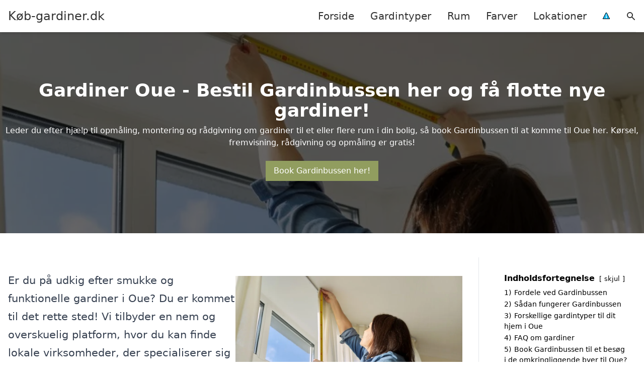

--- FILE ---
content_type: text/html; charset=UTF-8
request_url: https://xn--kb-gardiner-ggb.dk/jylland/oue/
body_size: 20711
content:
<!DOCTYPE html><html lang="da-DK" style="scroll-behavior: smooth;"><head><title>
Gardiner Oue - find de bedste løsninger til vinduesbeklædning i Oue. Udforsk vores udvalg af gardiner, persienner og andre smarte alternativer, der kan forny dit hjems stil. Indhent et uforpligtende tilbud i dag og gør dit hjem mere hyggeligt med skræddersyede løsninger til enhver smag.</title><meta charset="UTF-8"><meta name="viewport" content="width=device-width, initial-scale=1"><link rel="profile" href="http://gmpg.org/xfn/11"><meta http-equiv="X-UA-Compatible" content="ie=edge"><link rel="shortcut icon" href="" type="image/x-icon"><link rel="icon" href="" type="image/x-icon"><meta name='robots' content='index, follow, max-image-preview:large, max-snippet:-1, max-video-preview:-1' /><link rel='dns-prefetch' href='//www.googletagmanager.com'><link rel='dns-prefetch' href='//www.google-analytics.com'><link rel='dns-prefetch' href='//fonts.googleapis.com'><link rel='dns-prefetch' href='//fonts.gstatic.com'><meta name="description" content="Find lækre gardiner, rull Gardiner og persienner i Oue. Se vores udvalg eller få et skræddersyet tilbud til dit hjem." /><link rel="canonical" href="https://xn--kb-gardiner-ggb.dk/jylland/oue/" /><meta property="og:locale" content="da_DK" /><meta property="og:type" content="article" /><meta property="og:title" content="Gardiner Oue - find de bedste løsninger til vinduesbeklædning i Oue. Udforsk vores udvalg af gardiner, persienner og andre smarte alternativer, der kan forny dit hjems stil. Indhent et uforpligtende tilbud i dag og gør dit hjem mere hyggeligt med skræddersyede løsninger til enhver smag." /><meta property="og:description" content="Find lækre gardiner, rull Gardiner og persienner i Oue. Se vores udvalg eller få et skræddersyet tilbud til dit hjem." /><meta property="og:url" content="https://xn--kb-gardiner-ggb.dk/jylland/oue/" /><meta property="og:site_name" content="Køb-gardiner.dk" /><meta name="twitter:card" content="summary_large_image" /> <script type="application/ld+json" class="yoast-schema-graph">{"@context":"https://schema.org","@graph":[{"@type":"WebPage","@id":"https://xn--kb-gardiner-ggb.dk/jylland/oue/","url":"https://xn--kb-gardiner-ggb.dk/jylland/oue/","name":"Gardiner Oue - find de bedste løsninger til vinduesbeklædning i Oue. Udforsk vores udvalg af gardiner, persienner og andre smarte alternativer, der kan forny dit hjems stil. Indhent et uforpligtende tilbud i dag og gør dit hjem mere hyggeligt med skræddersyede løsninger til enhver smag.","isPartOf":{"@id":"https://xn--kb-gardiner-ggb.dk/#website"},"datePublished":"2023-05-14T07:34:56+00:00","description":"Find lækre gardiner, rull Gardiner og persienner i Oue. Se vores udvalg eller få et skræddersyet tilbud til dit hjem.","breadcrumb":{"@id":"https://xn--kb-gardiner-ggb.dk/jylland/oue/#breadcrumb"},"inLanguage":"da-DK","potentialAction":[{"@type":"ReadAction","target":["https://xn--kb-gardiner-ggb.dk/jylland/oue/"]}]},{"@type":"BreadcrumbList","@id":"https://xn--kb-gardiner-ggb.dk/jylland/oue/#breadcrumb","itemListElement":[{"@type":"ListItem","position":1,"name":"Jylland","item":"https://xn--kb-gardiner-ggb.dk/jylland/"},{"@type":"ListItem","position":2,"name":"Oue"}]},{"@type":"WebSite","@id":"https://xn--kb-gardiner-ggb.dk/#website","url":"https://xn--kb-gardiner-ggb.dk/","name":"Køb-gardiner.dk","description":"-","potentialAction":[{"@type":"SearchAction","target":{"@type":"EntryPoint","urlTemplate":"https://xn--kb-gardiner-ggb.dk/?s={search_term_string}"},"query-input":{"@type":"PropertyValueSpecification","valueRequired":true,"valueName":"search_term_string"}}],"inLanguage":"da-DK"}]}</script> <style id='wp-img-auto-sizes-contain-inline-css' type='text/css'>img:is([sizes=auto i],[sizes^="auto," i]){contain-intrinsic-size:3000px 1500px}
/*# sourceURL=wp-img-auto-sizes-contain-inline-css */</style><link data-optimized="1" rel='stylesheet' id='wp-block-library-css' href='https://xn--kb-gardiner-ggb.dk/wp-content/litespeed/css/e23918e463cfe9411c5626303877595b.css?ver=eaa1d' type='text/css' media='all' /><style id='wp-block-heading-inline-css' type='text/css'>h1:where(.wp-block-heading).has-background,h2:where(.wp-block-heading).has-background,h3:where(.wp-block-heading).has-background,h4:where(.wp-block-heading).has-background,h5:where(.wp-block-heading).has-background,h6:where(.wp-block-heading).has-background{padding:1.25em 2.375em}h1.has-text-align-left[style*=writing-mode]:where([style*=vertical-lr]),h1.has-text-align-right[style*=writing-mode]:where([style*=vertical-rl]),h2.has-text-align-left[style*=writing-mode]:where([style*=vertical-lr]),h2.has-text-align-right[style*=writing-mode]:where([style*=vertical-rl]),h3.has-text-align-left[style*=writing-mode]:where([style*=vertical-lr]),h3.has-text-align-right[style*=writing-mode]:where([style*=vertical-rl]),h4.has-text-align-left[style*=writing-mode]:where([style*=vertical-lr]),h4.has-text-align-right[style*=writing-mode]:where([style*=vertical-rl]),h5.has-text-align-left[style*=writing-mode]:where([style*=vertical-lr]),h5.has-text-align-right[style*=writing-mode]:where([style*=vertical-rl]),h6.has-text-align-left[style*=writing-mode]:where([style*=vertical-lr]),h6.has-text-align-right[style*=writing-mode]:where([style*=vertical-rl]){rotate:180deg}
/*# sourceURL=https://xn--kb-gardiner-ggb.dk/wp-includes/blocks/heading/style.min.css */</style><style id='wp-block-image-inline-css' type='text/css'>.wp-block-image>a,.wp-block-image>figure>a{display:inline-block}.wp-block-image img{box-sizing:border-box;height:auto;max-width:100%;vertical-align:bottom}@media not (prefers-reduced-motion){.wp-block-image img.hide{visibility:hidden}.wp-block-image img.show{animation:show-content-image .4s}}.wp-block-image[style*=border-radius] img,.wp-block-image[style*=border-radius]>a{border-radius:inherit}.wp-block-image.has-custom-border img{box-sizing:border-box}.wp-block-image.aligncenter{text-align:center}.wp-block-image.alignfull>a,.wp-block-image.alignwide>a{width:100%}.wp-block-image.alignfull img,.wp-block-image.alignwide img{height:auto;width:100%}.wp-block-image .aligncenter,.wp-block-image .alignleft,.wp-block-image .alignright,.wp-block-image.aligncenter,.wp-block-image.alignleft,.wp-block-image.alignright{display:table}.wp-block-image .aligncenter>figcaption,.wp-block-image .alignleft>figcaption,.wp-block-image .alignright>figcaption,.wp-block-image.aligncenter>figcaption,.wp-block-image.alignleft>figcaption,.wp-block-image.alignright>figcaption{caption-side:bottom;display:table-caption}.wp-block-image .alignleft{float:left;margin:.5em 1em .5em 0}.wp-block-image .alignright{float:right;margin:.5em 0 .5em 1em}.wp-block-image .aligncenter{margin-left:auto;margin-right:auto}.wp-block-image :where(figcaption){margin-bottom:1em;margin-top:.5em}.wp-block-image.is-style-circle-mask img{border-radius:9999px}@supports ((-webkit-mask-image:none) or (mask-image:none)) or (-webkit-mask-image:none){.wp-block-image.is-style-circle-mask img{border-radius:0;-webkit-mask-image:url('data:image/svg+xml;utf8,<svg viewBox="0 0 100 100" xmlns="http://www.w3.org/2000/svg"><circle cx="50" cy="50" r="50"/></svg>');mask-image:url('data:image/svg+xml;utf8,<svg viewBox="0 0 100 100" xmlns="http://www.w3.org/2000/svg"><circle cx="50" cy="50" r="50"/></svg>');mask-mode:alpha;-webkit-mask-position:center;mask-position:center;-webkit-mask-repeat:no-repeat;mask-repeat:no-repeat;-webkit-mask-size:contain;mask-size:contain}}:root :where(.wp-block-image.is-style-rounded img,.wp-block-image .is-style-rounded img){border-radius:9999px}.wp-block-image figure{margin:0}.wp-lightbox-container{display:flex;flex-direction:column;position:relative}.wp-lightbox-container img{cursor:zoom-in}.wp-lightbox-container img:hover+button{opacity:1}.wp-lightbox-container button{align-items:center;backdrop-filter:blur(16px) saturate(180%);background-color:#5a5a5a40;border:none;border-radius:4px;cursor:zoom-in;display:flex;height:20px;justify-content:center;opacity:0;padding:0;position:absolute;right:16px;text-align:center;top:16px;width:20px;z-index:100}@media not (prefers-reduced-motion){.wp-lightbox-container button{transition:opacity .2s ease}}.wp-lightbox-container button:focus-visible{outline:3px auto #5a5a5a40;outline:3px auto -webkit-focus-ring-color;outline-offset:3px}.wp-lightbox-container button:hover{cursor:pointer;opacity:1}.wp-lightbox-container button:focus{opacity:1}.wp-lightbox-container button:focus,.wp-lightbox-container button:hover,.wp-lightbox-container button:not(:hover):not(:active):not(.has-background){background-color:#5a5a5a40;border:none}.wp-lightbox-overlay{box-sizing:border-box;cursor:zoom-out;height:100vh;left:0;overflow:hidden;position:fixed;top:0;visibility:hidden;width:100%;z-index:100000}.wp-lightbox-overlay .close-button{align-items:center;cursor:pointer;display:flex;justify-content:center;min-height:40px;min-width:40px;padding:0;position:absolute;right:calc(env(safe-area-inset-right) + 16px);top:calc(env(safe-area-inset-top) + 16px);z-index:5000000}.wp-lightbox-overlay .close-button:focus,.wp-lightbox-overlay .close-button:hover,.wp-lightbox-overlay .close-button:not(:hover):not(:active):not(.has-background){background:none;border:none}.wp-lightbox-overlay .lightbox-image-container{height:var(--wp--lightbox-container-height);left:50%;overflow:hidden;position:absolute;top:50%;transform:translate(-50%,-50%);transform-origin:top left;width:var(--wp--lightbox-container-width);z-index:9999999999}.wp-lightbox-overlay .wp-block-image{align-items:center;box-sizing:border-box;display:flex;height:100%;justify-content:center;margin:0;position:relative;transform-origin:0 0;width:100%;z-index:3000000}.wp-lightbox-overlay .wp-block-image img{height:var(--wp--lightbox-image-height);min-height:var(--wp--lightbox-image-height);min-width:var(--wp--lightbox-image-width);width:var(--wp--lightbox-image-width)}.wp-lightbox-overlay .wp-block-image figcaption{display:none}.wp-lightbox-overlay button{background:none;border:none}.wp-lightbox-overlay .scrim{background-color:#fff;height:100%;opacity:.9;position:absolute;width:100%;z-index:2000000}.wp-lightbox-overlay.active{visibility:visible}@media not (prefers-reduced-motion){.wp-lightbox-overlay.active{animation:turn-on-visibility .25s both}.wp-lightbox-overlay.active img{animation:turn-on-visibility .35s both}.wp-lightbox-overlay.show-closing-animation:not(.active){animation:turn-off-visibility .35s both}.wp-lightbox-overlay.show-closing-animation:not(.active) img{animation:turn-off-visibility .25s both}.wp-lightbox-overlay.zoom.active{animation:none;opacity:1;visibility:visible}.wp-lightbox-overlay.zoom.active .lightbox-image-container{animation:lightbox-zoom-in .4s}.wp-lightbox-overlay.zoom.active .lightbox-image-container img{animation:none}.wp-lightbox-overlay.zoom.active .scrim{animation:turn-on-visibility .4s forwards}.wp-lightbox-overlay.zoom.show-closing-animation:not(.active){animation:none}.wp-lightbox-overlay.zoom.show-closing-animation:not(.active) .lightbox-image-container{animation:lightbox-zoom-out .4s}.wp-lightbox-overlay.zoom.show-closing-animation:not(.active) .lightbox-image-container img{animation:none}.wp-lightbox-overlay.zoom.show-closing-animation:not(.active) .scrim{animation:turn-off-visibility .4s forwards}}@keyframes show-content-image{0%{visibility:hidden}99%{visibility:hidden}to{visibility:visible}}@keyframes turn-on-visibility{0%{opacity:0}to{opacity:1}}@keyframes turn-off-visibility{0%{opacity:1;visibility:visible}99%{opacity:0;visibility:visible}to{opacity:0;visibility:hidden}}@keyframes lightbox-zoom-in{0%{transform:translate(calc((-100vw + var(--wp--lightbox-scrollbar-width))/2 + var(--wp--lightbox-initial-left-position)),calc(-50vh + var(--wp--lightbox-initial-top-position))) scale(var(--wp--lightbox-scale))}to{transform:translate(-50%,-50%) scale(1)}}@keyframes lightbox-zoom-out{0%{transform:translate(-50%,-50%) scale(1);visibility:visible}99%{visibility:visible}to{transform:translate(calc((-100vw + var(--wp--lightbox-scrollbar-width))/2 + var(--wp--lightbox-initial-left-position)),calc(-50vh + var(--wp--lightbox-initial-top-position))) scale(var(--wp--lightbox-scale));visibility:hidden}}
/*# sourceURL=https://xn--kb-gardiner-ggb.dk/wp-includes/blocks/image/style.min.css */</style><style id='wp-block-columns-inline-css' type='text/css'>.wp-block-columns{box-sizing:border-box;display:flex;flex-wrap:wrap!important}@media (min-width:782px){.wp-block-columns{flex-wrap:nowrap!important}}.wp-block-columns{align-items:normal!important}.wp-block-columns.are-vertically-aligned-top{align-items:flex-start}.wp-block-columns.are-vertically-aligned-center{align-items:center}.wp-block-columns.are-vertically-aligned-bottom{align-items:flex-end}@media (max-width:781px){.wp-block-columns:not(.is-not-stacked-on-mobile)>.wp-block-column{flex-basis:100%!important}}@media (min-width:782px){.wp-block-columns:not(.is-not-stacked-on-mobile)>.wp-block-column{flex-basis:0;flex-grow:1}.wp-block-columns:not(.is-not-stacked-on-mobile)>.wp-block-column[style*=flex-basis]{flex-grow:0}}.wp-block-columns.is-not-stacked-on-mobile{flex-wrap:nowrap!important}.wp-block-columns.is-not-stacked-on-mobile>.wp-block-column{flex-basis:0;flex-grow:1}.wp-block-columns.is-not-stacked-on-mobile>.wp-block-column[style*=flex-basis]{flex-grow:0}:where(.wp-block-columns){margin-bottom:1.75em}:where(.wp-block-columns.has-background){padding:1.25em 2.375em}.wp-block-column{flex-grow:1;min-width:0;overflow-wrap:break-word;word-break:break-word}.wp-block-column.is-vertically-aligned-top{align-self:flex-start}.wp-block-column.is-vertically-aligned-center{align-self:center}.wp-block-column.is-vertically-aligned-bottom{align-self:flex-end}.wp-block-column.is-vertically-aligned-stretch{align-self:stretch}.wp-block-column.is-vertically-aligned-bottom,.wp-block-column.is-vertically-aligned-center,.wp-block-column.is-vertically-aligned-top{width:100%}
/*# sourceURL=https://xn--kb-gardiner-ggb.dk/wp-includes/blocks/columns/style.min.css */</style><style id='wp-block-group-inline-css' type='text/css'>.wp-block-group{box-sizing:border-box}:where(.wp-block-group.wp-block-group-is-layout-constrained){position:relative}
/*# sourceURL=https://xn--kb-gardiner-ggb.dk/wp-includes/blocks/group/style.min.css */</style><style id='wp-block-paragraph-inline-css' type='text/css'>.is-small-text{font-size:.875em}.is-regular-text{font-size:1em}.is-large-text{font-size:2.25em}.is-larger-text{font-size:3em}.has-drop-cap:not(:focus):first-letter{float:left;font-size:8.4em;font-style:normal;font-weight:100;line-height:.68;margin:.05em .1em 0 0;text-transform:uppercase}body.rtl .has-drop-cap:not(:focus):first-letter{float:none;margin-left:.1em}p.has-drop-cap.has-background{overflow:hidden}:root :where(p.has-background){padding:1.25em 2.375em}:where(p.has-text-color:not(.has-link-color)) a{color:inherit}p.has-text-align-left[style*="writing-mode:vertical-lr"],p.has-text-align-right[style*="writing-mode:vertical-rl"]{rotate:180deg}
/*# sourceURL=https://xn--kb-gardiner-ggb.dk/wp-includes/blocks/paragraph/style.min.css */</style><style id='global-styles-inline-css' type='text/css'>:root{--wp--preset--aspect-ratio--square: 1;--wp--preset--aspect-ratio--4-3: 4/3;--wp--preset--aspect-ratio--3-4: 3/4;--wp--preset--aspect-ratio--3-2: 3/2;--wp--preset--aspect-ratio--2-3: 2/3;--wp--preset--aspect-ratio--16-9: 16/9;--wp--preset--aspect-ratio--9-16: 9/16;--wp--preset--color--black: #000000;--wp--preset--color--cyan-bluish-gray: #abb8c3;--wp--preset--color--white: #ffffff;--wp--preset--color--pale-pink: #f78da7;--wp--preset--color--vivid-red: #cf2e2e;--wp--preset--color--luminous-vivid-orange: #ff6900;--wp--preset--color--luminous-vivid-amber: #fcb900;--wp--preset--color--light-green-cyan: #7bdcb5;--wp--preset--color--vivid-green-cyan: #00d084;--wp--preset--color--pale-cyan-blue: #8ed1fc;--wp--preset--color--vivid-cyan-blue: #0693e3;--wp--preset--color--vivid-purple: #9b51e0;--wp--preset--gradient--vivid-cyan-blue-to-vivid-purple: linear-gradient(135deg,rgb(6,147,227) 0%,rgb(155,81,224) 100%);--wp--preset--gradient--light-green-cyan-to-vivid-green-cyan: linear-gradient(135deg,rgb(122,220,180) 0%,rgb(0,208,130) 100%);--wp--preset--gradient--luminous-vivid-amber-to-luminous-vivid-orange: linear-gradient(135deg,rgb(252,185,0) 0%,rgb(255,105,0) 100%);--wp--preset--gradient--luminous-vivid-orange-to-vivid-red: linear-gradient(135deg,rgb(255,105,0) 0%,rgb(207,46,46) 100%);--wp--preset--gradient--very-light-gray-to-cyan-bluish-gray: linear-gradient(135deg,rgb(238,238,238) 0%,rgb(169,184,195) 100%);--wp--preset--gradient--cool-to-warm-spectrum: linear-gradient(135deg,rgb(74,234,220) 0%,rgb(151,120,209) 20%,rgb(207,42,186) 40%,rgb(238,44,130) 60%,rgb(251,105,98) 80%,rgb(254,248,76) 100%);--wp--preset--gradient--blush-light-purple: linear-gradient(135deg,rgb(255,206,236) 0%,rgb(152,150,240) 100%);--wp--preset--gradient--blush-bordeaux: linear-gradient(135deg,rgb(254,205,165) 0%,rgb(254,45,45) 50%,rgb(107,0,62) 100%);--wp--preset--gradient--luminous-dusk: linear-gradient(135deg,rgb(255,203,112) 0%,rgb(199,81,192) 50%,rgb(65,88,208) 100%);--wp--preset--gradient--pale-ocean: linear-gradient(135deg,rgb(255,245,203) 0%,rgb(182,227,212) 50%,rgb(51,167,181) 100%);--wp--preset--gradient--electric-grass: linear-gradient(135deg,rgb(202,248,128) 0%,rgb(113,206,126) 100%);--wp--preset--gradient--midnight: linear-gradient(135deg,rgb(2,3,129) 0%,rgb(40,116,252) 100%);--wp--preset--font-size--small: 13px;--wp--preset--font-size--medium: 20px;--wp--preset--font-size--large: 36px;--wp--preset--font-size--x-large: 42px;--wp--preset--spacing--20: 0.44rem;--wp--preset--spacing--30: 0.67rem;--wp--preset--spacing--40: 1rem;--wp--preset--spacing--50: 1.5rem;--wp--preset--spacing--60: 2.25rem;--wp--preset--spacing--70: 3.38rem;--wp--preset--spacing--80: 5.06rem;--wp--preset--shadow--natural: 6px 6px 9px rgba(0, 0, 0, 0.2);--wp--preset--shadow--deep: 12px 12px 50px rgba(0, 0, 0, 0.4);--wp--preset--shadow--sharp: 6px 6px 0px rgba(0, 0, 0, 0.2);--wp--preset--shadow--outlined: 6px 6px 0px -3px rgb(255, 255, 255), 6px 6px rgb(0, 0, 0);--wp--preset--shadow--crisp: 6px 6px 0px rgb(0, 0, 0);}:where(.is-layout-flex){gap: 0.5em;}:where(.is-layout-grid){gap: 0.5em;}body .is-layout-flex{display: flex;}.is-layout-flex{flex-wrap: wrap;align-items: center;}.is-layout-flex > :is(*, div){margin: 0;}body .is-layout-grid{display: grid;}.is-layout-grid > :is(*, div){margin: 0;}:where(.wp-block-columns.is-layout-flex){gap: 2em;}:where(.wp-block-columns.is-layout-grid){gap: 2em;}:where(.wp-block-post-template.is-layout-flex){gap: 1.25em;}:where(.wp-block-post-template.is-layout-grid){gap: 1.25em;}.has-black-color{color: var(--wp--preset--color--black) !important;}.has-cyan-bluish-gray-color{color: var(--wp--preset--color--cyan-bluish-gray) !important;}.has-white-color{color: var(--wp--preset--color--white) !important;}.has-pale-pink-color{color: var(--wp--preset--color--pale-pink) !important;}.has-vivid-red-color{color: var(--wp--preset--color--vivid-red) !important;}.has-luminous-vivid-orange-color{color: var(--wp--preset--color--luminous-vivid-orange) !important;}.has-luminous-vivid-amber-color{color: var(--wp--preset--color--luminous-vivid-amber) !important;}.has-light-green-cyan-color{color: var(--wp--preset--color--light-green-cyan) !important;}.has-vivid-green-cyan-color{color: var(--wp--preset--color--vivid-green-cyan) !important;}.has-pale-cyan-blue-color{color: var(--wp--preset--color--pale-cyan-blue) !important;}.has-vivid-cyan-blue-color{color: var(--wp--preset--color--vivid-cyan-blue) !important;}.has-vivid-purple-color{color: var(--wp--preset--color--vivid-purple) !important;}.has-black-background-color{background-color: var(--wp--preset--color--black) !important;}.has-cyan-bluish-gray-background-color{background-color: var(--wp--preset--color--cyan-bluish-gray) !important;}.has-white-background-color{background-color: var(--wp--preset--color--white) !important;}.has-pale-pink-background-color{background-color: var(--wp--preset--color--pale-pink) !important;}.has-vivid-red-background-color{background-color: var(--wp--preset--color--vivid-red) !important;}.has-luminous-vivid-orange-background-color{background-color: var(--wp--preset--color--luminous-vivid-orange) !important;}.has-luminous-vivid-amber-background-color{background-color: var(--wp--preset--color--luminous-vivid-amber) !important;}.has-light-green-cyan-background-color{background-color: var(--wp--preset--color--light-green-cyan) !important;}.has-vivid-green-cyan-background-color{background-color: var(--wp--preset--color--vivid-green-cyan) !important;}.has-pale-cyan-blue-background-color{background-color: var(--wp--preset--color--pale-cyan-blue) !important;}.has-vivid-cyan-blue-background-color{background-color: var(--wp--preset--color--vivid-cyan-blue) !important;}.has-vivid-purple-background-color{background-color: var(--wp--preset--color--vivid-purple) !important;}.has-black-border-color{border-color: var(--wp--preset--color--black) !important;}.has-cyan-bluish-gray-border-color{border-color: var(--wp--preset--color--cyan-bluish-gray) !important;}.has-white-border-color{border-color: var(--wp--preset--color--white) !important;}.has-pale-pink-border-color{border-color: var(--wp--preset--color--pale-pink) !important;}.has-vivid-red-border-color{border-color: var(--wp--preset--color--vivid-red) !important;}.has-luminous-vivid-orange-border-color{border-color: var(--wp--preset--color--luminous-vivid-orange) !important;}.has-luminous-vivid-amber-border-color{border-color: var(--wp--preset--color--luminous-vivid-amber) !important;}.has-light-green-cyan-border-color{border-color: var(--wp--preset--color--light-green-cyan) !important;}.has-vivid-green-cyan-border-color{border-color: var(--wp--preset--color--vivid-green-cyan) !important;}.has-pale-cyan-blue-border-color{border-color: var(--wp--preset--color--pale-cyan-blue) !important;}.has-vivid-cyan-blue-border-color{border-color: var(--wp--preset--color--vivid-cyan-blue) !important;}.has-vivid-purple-border-color{border-color: var(--wp--preset--color--vivid-purple) !important;}.has-vivid-cyan-blue-to-vivid-purple-gradient-background{background: var(--wp--preset--gradient--vivid-cyan-blue-to-vivid-purple) !important;}.has-light-green-cyan-to-vivid-green-cyan-gradient-background{background: var(--wp--preset--gradient--light-green-cyan-to-vivid-green-cyan) !important;}.has-luminous-vivid-amber-to-luminous-vivid-orange-gradient-background{background: var(--wp--preset--gradient--luminous-vivid-amber-to-luminous-vivid-orange) !important;}.has-luminous-vivid-orange-to-vivid-red-gradient-background{background: var(--wp--preset--gradient--luminous-vivid-orange-to-vivid-red) !important;}.has-very-light-gray-to-cyan-bluish-gray-gradient-background{background: var(--wp--preset--gradient--very-light-gray-to-cyan-bluish-gray) !important;}.has-cool-to-warm-spectrum-gradient-background{background: var(--wp--preset--gradient--cool-to-warm-spectrum) !important;}.has-blush-light-purple-gradient-background{background: var(--wp--preset--gradient--blush-light-purple) !important;}.has-blush-bordeaux-gradient-background{background: var(--wp--preset--gradient--blush-bordeaux) !important;}.has-luminous-dusk-gradient-background{background: var(--wp--preset--gradient--luminous-dusk) !important;}.has-pale-ocean-gradient-background{background: var(--wp--preset--gradient--pale-ocean) !important;}.has-electric-grass-gradient-background{background: var(--wp--preset--gradient--electric-grass) !important;}.has-midnight-gradient-background{background: var(--wp--preset--gradient--midnight) !important;}.has-small-font-size{font-size: var(--wp--preset--font-size--small) !important;}.has-medium-font-size{font-size: var(--wp--preset--font-size--medium) !important;}.has-large-font-size{font-size: var(--wp--preset--font-size--large) !important;}.has-x-large-font-size{font-size: var(--wp--preset--font-size--x-large) !important;}
:where(.wp-block-columns.is-layout-flex){gap: 2em;}:where(.wp-block-columns.is-layout-grid){gap: 2em;}
/*# sourceURL=global-styles-inline-css */</style><style id='core-block-supports-inline-css' type='text/css'>.wp-container-core-columns-is-layout-9d6595d7{flex-wrap:nowrap;}
/*# sourceURL=core-block-supports-inline-css */</style><style id='classic-theme-styles-inline-css' type='text/css'>/*! This file is auto-generated */
.wp-block-button__link{color:#fff;background-color:#32373c;border-radius:9999px;box-shadow:none;text-decoration:none;padding:calc(.667em + 2px) calc(1.333em + 2px);font-size:1.125em}.wp-block-file__button{background:#32373c;color:#fff;text-decoration:none}
/*# sourceURL=/wp-includes/css/classic-themes.min.css */</style><link data-optimized="1" rel='stylesheet' id='page-list-style-css' href='https://xn--kb-gardiner-ggb.dk/wp-content/litespeed/css/d0ad4c5d365500472e3ea839c2b31fec.css?ver=4f1ba' type='text/css' media='all' /><link data-optimized="1" rel='stylesheet' id='pilanto_style-css' href='https://xn--kb-gardiner-ggb.dk/wp-content/litespeed/css/10d7695ac12e9fd6d92f6519afa746d4.css?ver=323a9' type='text/css' media='all' /><link data-optimized="1" rel='stylesheet' id='sib-front-css-css' href='https://xn--kb-gardiner-ggb.dk/wp-content/litespeed/css/8c4018f574c4b1702a58f7d3fe138572.css?ver=f3104' type='text/css' media='all' /> <script type="text/javascript" src="https://xn--kb-gardiner-ggb.dk/wp-includes/js/jquery/jquery.min.js?ver=3.7.1" id="jquery-core-js"></script> <script id="sib-front-js-js-extra" type="litespeed/javascript">var sibErrMsg={"invalidMail":"Please fill out valid email address","requiredField":"Please fill out required fields","invalidDateFormat":"Please fill out valid date format","invalidSMSFormat":"Please fill out valid phone number"};var ajax_sib_front_object={"ajax_url":"https://xn--kb-gardiner-ggb.dk/wp-admin/admin-ajax.php","ajax_nonce":"e29da26159","flag_url":"https://xn--kb-gardiner-ggb.dk/wp-content/plugins/mailin/img/flags/"}</script> <script data-optimized="1" type="litespeed/javascript" data-src="https://xn--kb-gardiner-ggb.dk/wp-content/litespeed/js/aa7f14469e7d1dc38647860efc11af42.js?ver=03986" id="sib-front-js-js"></script> <link rel="https://api.w.org/" href="https://xn--kb-gardiner-ggb.dk/wp-json/" /><link rel="alternate" title="JSON" type="application/json" href="https://xn--kb-gardiner-ggb.dk/wp-json/wp/v2/pages/954" /><link rel='shortlink' href='https://xn--kb-gardiner-ggb.dk/?p=954' /><meta name="google-site-verification" content="nTGhSEp402M4JKaO2EVVkSbyV3uodnANbNAHO1lLu9k" /><meta name="ahrefs-site-verification" content="48c7db79bf705ba314dec3490fefe300e7b2a5d489025ab14d205b0650ed34b9"> <script charset="UTF-8" type="litespeed/javascript" data-src="//cdn.cookie-script.com/s/f630fd4096124adc6ad3ca0cbb789208.js"></script>  <script type="litespeed/javascript">(function(w,d,s,l,i){w[l]=w[l]||[];w[l].push({'gtm.start':new Date().getTime(),event:'gtm.js'});var f=d.getElementsByTagName(s)[0],j=d.createElement(s),dl=l!='dataLayer'?'&l='+l:'';j.async=!0;j.src='https://www.googletagmanager.com/gtm.js?id='+i+dl;f.parentNode.insertBefore(j,f)})(window,document,'script','dataLayer','GTM-PWP9SGBH')</script> <link href="[data-uri]" rel="icon" type="image/x-icon" /><script type="litespeed/javascript" data-src="https://cdn.by.wonderpush.com/sdk/1.1/wonderpush-loader.min.js"></script> <script type="litespeed/javascript">window.WonderPush=window.WonderPush||[];window.WonderPush.push(['init',{"customDomain":"https:\/\/xn--kb-gardiner-ggb.dk\/wp-content\/plugins\/mailin\/","serviceWorkerUrl":"wonderpush-worker-loader.min.js?webKey=8fb6f4fd32f204f93d7e15b53db0ad762998b2382d799173555803a7e2840080","frameUrl":"wonderpush.min.html","webKey":"8fb6f4fd32f204f93d7e15b53db0ad762998b2382d799173555803a7e2840080"}])</script> <style type="text/css" id="wp-custom-css">.wp-block-latest-posts li { margin-bottom: 15px; }
.greybox { background: #F1F1F1; padding: 1.5em; }
.prose-lg .greybox h2 {margin-top: 0em;}
.bluebox { background: #e7f8fb; padding: 1.5em; }
.prose-lg .bluebox h2 {margin-top: 0em;}



.page-id-8 .page-list li, .page-id-10 .page-list li, .page-id-117 .page-list li  {
    margin: 0 1em 1em 0;
    padding: 0;
    float: left;
}


.page-id-8 .page-list>li>:first-child, .page-id-8 .page-list>li>:last-child { margin: 0; }
.page-id-10 .page-list>li>:first-child, .page-id-10 .page-list>li>:last-child { margin: 0; }
.page-id-117 .page-list>li>:first-child, .page-id-117 .page-list>li>:last-child { margin: 0; }

.page-id-8 .page-list>li:before, .page-id-10 .page-list>li:before, .page-id-117 .page-list>li:before {
    content: none;
}


.page-id-8 .page-list li a, .page-id-10 .page-list li a, .page-id-117 .page-list li a {
    white-space: nowrap;
    padding: 13px 17px;
    display: block;
    min-width: 250px;
    border-radius: 5px;
    display: inline-block;
    text-align: center;
    color: #ffffff;
    background: #919d5f;
    font-size: 0.85em;
    text-decoration: none;
}

.page-id-8 .page-list li a:hover, .page-id-10 .page-list li a:hover, .page-id-117 .page-list li a:hover { background: #000000; color: #ffffff; }

.page-id-8 .page-list, .page-id-10 .page-list, .page-id-117 .page-list { clear:right; }</style><style>:root {
            --color-header-background: #ffffff;
            --color-header-submenu: #ebebeb;
            --color-header-submenu-submenu: #e0e0e0;
            --color-header-links: #333;
            --color-header-links_hover: #686868;
            --color-link-color: #1e73be;
            --color-link-color-hover: #1e3dbc;
            --color-button-background: #333;
            --color-button-background-hover: #333;
            --color-button-text: #fff;

        }

        [x-cloak] {
            display: none;
        }</style><link data-optimized="1" rel='stylesheet' id='lwptoc-main-css' href='https://xn--kb-gardiner-ggb.dk/wp-content/litespeed/css/4414731634958d39f507ab9fd425ada5.css?ver=47c20' type='text/css' media='all' /></head><body class="wp-singular page-template-default page page-id-954 page-child parent-pageid-8 wp-theme-Pilanto-WP-theme-master font-sans"><div id="top" class="h-12 md:h-16 extra-spacing"></div><header
class="fixed inset-x-0 top-0 z-30 shadow-md admin-bar-distance main-header"
:class="{'nav-active': show_menu, 'search-active': show_search}"
style="background-color: var(--color-header-background);"
x-data="{show_menu: false, show_search: false}"><div
class="container flex items-center justify-between h-12 px-4 mx-auto md:h-16"
style="background-color: var(--color-header-background);"
><div class="md:ml-4 xl:ml-0"><a href="https://xn--kb-gardiner-ggb.dk/" class="block text-2xl">
Køb-gardiner.dk                            </a></div><div class="header-menu lg:flex lg:h-full"><div class="items-center header-menu-container lg:flex lg:h-full"><div class="menu-main-container"><ul id="menu-main" class="lg:flex list-reset lg:h-full"><li id="menu-item-28" class="menu-item menu-item-type-post_type menu-item-object-page menu-item-home menu-item-28"><a href="https://xn--kb-gardiner-ggb.dk/">Forside</a></li><li id="menu-item-3873" class="menu-item menu-item-type-post_type menu-item-object-page menu-item-has-children menu-item-3873"><a href="https://xn--kb-gardiner-ggb.dk/gardintyper/" class=" has-more-than-10-children column-2">Gardintyper</a><ul class="sub-menu"><li id="menu-item-3874" class="menu-item menu-item-type-post_type menu-item-object-page menu-item-3874"><a href="https://xn--kb-gardiner-ggb.dk/gardintyper/rullegardiner/">Rullegardiner</a></li><li id="menu-item-3889" class="menu-item menu-item-type-post_type menu-item-object-page menu-item-3889"><a href="https://xn--kb-gardiner-ggb.dk/gardintyper/plissegardiner/">Plisségardiner</a></li><li id="menu-item-3900" class="menu-item menu-item-type-post_type menu-item-object-page menu-item-3900"><a href="https://xn--kb-gardiner-ggb.dk/gardintyper/moerklaegningsgardiner/">Mørklægningsgardiner</a></li><li id="menu-item-3907" class="menu-item menu-item-type-post_type menu-item-object-page menu-item-3907"><a href="https://xn--kb-gardiner-ggb.dk/gardintyper/foldegardiner/">Foldegardiner</a></li><li id="menu-item-3914" class="menu-item menu-item-type-post_type menu-item-object-page menu-item-3914"><a href="https://xn--kb-gardiner-ggb.dk/gardintyper/lamelgardiner/">Lamelgardiner</a></li><li id="menu-item-3922" class="menu-item menu-item-type-post_type menu-item-object-page menu-item-3922"><a href="https://xn--kb-gardiner-ggb.dk/gardintyper/persienner/">Persienner</a></li><li id="menu-item-3928" class="menu-item menu-item-type-post_type menu-item-object-page menu-item-3928"><a href="https://xn--kb-gardiner-ggb.dk/gardintyper/stofgardiner/">Stofgardiner</a></li><li id="menu-item-3934" class="menu-item menu-item-type-post_type menu-item-object-page menu-item-3934"><a href="https://xn--kb-gardiner-ggb.dk/gardintyper/panelgardiner/">Panelgardiner</a></li><li id="menu-item-3942" class="menu-item menu-item-type-post_type menu-item-object-page menu-item-3942"><a href="https://xn--kb-gardiner-ggb.dk/gardintyper/velourgardiner/">Velourgardiner</a></li><li id="menu-item-3947" class="menu-item menu-item-type-post_type menu-item-object-page menu-item-3947"><a href="https://xn--kb-gardiner-ggb.dk/gardintyper/hoergardiner/">Hørgardiner</a></li><li id="menu-item-3952" class="menu-item menu-item-type-post_type menu-item-object-page menu-item-3952"><a href="https://xn--kb-gardiner-ggb.dk/gardintyper/lysdaempende-gardiner/">Lysdæmpende gardiner</a></li><li id="menu-item-3963" class="menu-item menu-item-type-post_type menu-item-object-page menu-item-3963"><a href="https://xn--kb-gardiner-ggb.dk/gardintyper/cafegardiner/">Cafegardiner</a></li><li id="menu-item-3968" class="menu-item menu-item-type-post_type menu-item-object-page menu-item-3968"><a href="https://xn--kb-gardiner-ggb.dk/gardintyper/gennemsigtige-gardiner/">Gennemsigtige gardiner</a></li><li id="menu-item-3973" class="menu-item menu-item-type-post_type menu-item-object-page menu-item-3973"><a href="https://xn--kb-gardiner-ggb.dk/gardintyper/loungegardiner/">Loungegardiner</a></li><li id="menu-item-4245" class="menu-item menu-item-type-post_type menu-item-object-page menu-item-4245"><a href="https://xn--kb-gardiner-ggb.dk/gardintyper/bambusgardiner/">Bambusgardiner</a></li><li id="menu-item-4236" class="menu-item menu-item-type-post_type menu-item-object-page menu-item-4236"><a href="https://xn--kb-gardiner-ggb.dk/gardintyper/lange-gardiner/">Lange gardiner</a></li><li id="menu-item-4253" class="menu-item menu-item-type-post_type menu-item-object-page menu-item-4253"><a href="https://xn--kb-gardiner-ggb.dk/gardintyper/korte-gardiner/">Korte gardiner</a></li><li id="menu-item-4271" class="menu-item menu-item-type-post_type menu-item-object-page menu-item-4271"><a href="https://xn--kb-gardiner-ggb.dk/gardintyper/tynde-gardiner/">Tynde gardiner</a></li><li id="menu-item-4309" class="menu-item menu-item-type-post_type menu-item-object-page menu-item-4309"><a href="https://xn--kb-gardiner-ggb.dk/gardintyper/tykke-gardiner/">Tykke gardiner</a></li><li id="menu-item-4294" class="menu-item menu-item-type-post_type menu-item-object-page menu-item-4294"><a href="https://xn--kb-gardiner-ggb.dk/gardintyper/brede-gardiner/">Brede gardiner</a></li><li id="menu-item-4315" class="menu-item menu-item-type-post_type menu-item-object-page menu-item-4315"><a href="https://xn--kb-gardiner-ggb.dk/gardintyper/tunge-gardiner/">Tunge gardiner</a></li><li id="menu-item-4263" class="menu-item menu-item-type-post_type menu-item-object-page menu-item-4263"><a href="https://xn--kb-gardiner-ggb.dk/gardintyper/elektriske-gardiner/">Elektriske gardiner</a></li><li id="menu-item-4304" class="menu-item menu-item-type-post_type menu-item-object-page menu-item-4304"><a href="https://xn--kb-gardiner-ggb.dk/gardintyper/automatiske-gardiner/">Automatiske gardiner</a></li><li id="menu-item-4280" class="menu-item menu-item-type-post_type menu-item-object-page menu-item-4280"><a href="https://xn--kb-gardiner-ggb.dk/gardintyper/isolerende-gardiner/">Isolerende gardiner</a></li><li id="menu-item-4285" class="menu-item menu-item-type-post_type menu-item-object-page menu-item-4285"><a href="https://xn--kb-gardiner-ggb.dk/gardintyper/lydisolerende-gardiner/">Lydisolerende gardiner</a></li><li id="menu-item-4290" class="menu-item menu-item-type-post_type menu-item-object-page menu-item-4290"><a href="https://xn--kb-gardiner-ggb.dk/gardintyper/gulv-til-loft-gardiner/">Gulv til loft gardiner</a></li><li id="menu-item-4333" class="menu-item menu-item-type-post_type menu-item-object-page menu-item-4333"><a href="https://xn--kb-gardiner-ggb.dk/gardintyper/gardiner-til-store-vinduer/">Gardiner til store vinduer</a></li><li id="menu-item-4341" class="menu-item menu-item-type-post_type menu-item-object-page menu-item-4341"><a href="https://xn--kb-gardiner-ggb.dk/gardintyper/gardiner-til-smaa-vinduer/">Gardiner til små vinduer</a></li><li id="menu-item-4337" class="menu-item menu-item-type-post_type menu-item-object-page menu-item-4337"><a href="https://xn--kb-gardiner-ggb.dk/gardintyper/gardiner-til-skraavinduer/">Gardiner til skråvinduer</a></li><li id="menu-item-4346" class="menu-item menu-item-type-post_type menu-item-object-page menu-item-4346"><a href="https://xn--kb-gardiner-ggb.dk/gardintyper/bomuldsgardiner/">Bomuldsgardiner</a></li><li id="menu-item-4353" class="menu-item menu-item-type-post_type menu-item-object-page menu-item-4353"><a href="https://xn--kb-gardiner-ggb.dk/gardintyper/polyestergardiner/">Polyestergardiner</a></li><li id="menu-item-4357" class="menu-item menu-item-type-post_type menu-item-object-page menu-item-4357"><a href="https://xn--kb-gardiner-ggb.dk/gardintyper/silkegardiner/">Silkegardiner</a></li><li id="menu-item-4361" class="menu-item menu-item-type-post_type menu-item-object-page menu-item-4361"><a href="https://xn--kb-gardiner-ggb.dk/gardintyper/uldgardiner/">Uldgardiner</a></li><li id="menu-item-4424" class="menu-item menu-item-type-post_type menu-item-object-page menu-item-4424"><a href="https://xn--kb-gardiner-ggb.dk/gardintyper/up-and-down-gardiner/">Up and down gardiner</a></li></ul></li><li id="menu-item-4004" class="menu-item menu-item-type-post_type menu-item-object-page menu-item-has-children menu-item-4004"><a href="https://xn--kb-gardiner-ggb.dk/rum/">Rum</a><ul class="sub-menu"><li id="menu-item-4012" class="menu-item menu-item-type-post_type menu-item-object-page menu-item-4012"><a href="https://xn--kb-gardiner-ggb.dk/rum/badevaerelsesgardiner/">Badeværelsesgardiner</a></li><li id="menu-item-4005" class="menu-item menu-item-type-post_type menu-item-object-page menu-item-4005"><a href="https://xn--kb-gardiner-ggb.dk/rum/boernevaerelsesgardiner/">Børneværelsesgardiner</a></li><li id="menu-item-4007" class="menu-item menu-item-type-post_type menu-item-object-page menu-item-4007"><a href="https://xn--kb-gardiner-ggb.dk/rum/bryggersgardiner/">Bryggersgardiner</a></li><li id="menu-item-4006" class="menu-item menu-item-type-post_type menu-item-object-page menu-item-4006"><a href="https://xn--kb-gardiner-ggb.dk/rum/entregardiner/">Entregardiner</a></li><li id="menu-item-4044" class="menu-item menu-item-type-post_type menu-item-object-page menu-item-4044"><a href="https://xn--kb-gardiner-ggb.dk/rum/kontorgardiner/">Kontorgardiner</a></li><li id="menu-item-4014" class="menu-item menu-item-type-post_type menu-item-object-page menu-item-4014"><a href="https://xn--kb-gardiner-ggb.dk/rum/koekkengardiner/">Køkkengardiner</a></li><li id="menu-item-4013" class="menu-item menu-item-type-post_type menu-item-object-page menu-item-4013"><a href="https://xn--kb-gardiner-ggb.dk/rum/sovevaerelsesgardiner/">Soveværelsesgardiner</a></li><li id="menu-item-4009" class="menu-item menu-item-type-post_type menu-item-object-page menu-item-4009"><a href="https://xn--kb-gardiner-ggb.dk/rum/spisestuegardiner/">Spisestuegardiner</a></li><li id="menu-item-4011" class="menu-item menu-item-type-post_type menu-item-object-page menu-item-4011"><a href="https://xn--kb-gardiner-ggb.dk/rum/stuegardiner/">Stuegardiner</a></li><li id="menu-item-4010" class="menu-item menu-item-type-post_type menu-item-object-page menu-item-4010"><a href="https://xn--kb-gardiner-ggb.dk/rum/udestuegardiner/">Udestuegardiner</a></li></ul></li><li id="menu-item-4065" class="menu-item menu-item-type-post_type menu-item-object-page menu-item-has-children menu-item-4065"><a href="https://xn--kb-gardiner-ggb.dk/farver/" class=" has-more-than-10-children column-2">Farver</a><ul class="sub-menu"><li id="menu-item-4066" class="menu-item menu-item-type-post_type menu-item-object-page menu-item-4066"><a href="https://xn--kb-gardiner-ggb.dk/farver/hvide-gardiner/">Hvide gardiner</a></li><li id="menu-item-4071" class="menu-item menu-item-type-post_type menu-item-object-page menu-item-4071"><a href="https://xn--kb-gardiner-ggb.dk/farver/beige-gardiner/">Beige gardiner</a></li><li id="menu-item-4075" class="menu-item menu-item-type-post_type menu-item-object-page menu-item-4075"><a href="https://xn--kb-gardiner-ggb.dk/farver/gule-gardiner/">Gule gardiner</a></li><li id="menu-item-4079" class="menu-item menu-item-type-post_type menu-item-object-page menu-item-4079"><a href="https://xn--kb-gardiner-ggb.dk/farver/groenne-gardiner/">Grønne gardiner</a></li><li id="menu-item-4083" class="menu-item menu-item-type-post_type menu-item-object-page menu-item-4083"><a href="https://xn--kb-gardiner-ggb.dk/farver/blaa-gardiner/">Blå gardiner</a></li><li id="menu-item-4087" class="menu-item menu-item-type-post_type menu-item-object-page menu-item-4087"><a href="https://xn--kb-gardiner-ggb.dk/farver/brune-gardiner/">Brune gardiner</a></li><li id="menu-item-4091" class="menu-item menu-item-type-post_type menu-item-object-page menu-item-4091"><a href="https://xn--kb-gardiner-ggb.dk/farver/sorte-gardiner/">Sorte gardiner</a></li><li id="menu-item-4096" class="menu-item menu-item-type-post_type menu-item-object-page menu-item-4096"><a href="https://xn--kb-gardiner-ggb.dk/farver/lyseroede-gardiner/">Lyserøde gardiner</a></li><li id="menu-item-4106" class="menu-item menu-item-type-post_type menu-item-object-page menu-item-4106"><a href="https://xn--kb-gardiner-ggb.dk/farver/orange-gardiner/">Orange gardiner</a></li><li id="menu-item-4102" class="menu-item menu-item-type-post_type menu-item-object-page menu-item-4102"><a href="https://xn--kb-gardiner-ggb.dk/farver/graa-gardiner/">Grå gardiner</a></li><li id="menu-item-4110" class="menu-item menu-item-type-post_type menu-item-object-page menu-item-4110"><a href="https://xn--kb-gardiner-ggb.dk/farver/roede-gardiner/">Røde gardiner</a></li><li id="menu-item-4114" class="menu-item menu-item-type-post_type menu-item-object-page menu-item-4114"><a href="https://xn--kb-gardiner-ggb.dk/farver/lyseblaa-gardiner/">Lyseblå gardiner</a></li><li id="menu-item-4118" class="menu-item menu-item-type-post_type menu-item-object-page menu-item-4118"><a href="https://xn--kb-gardiner-ggb.dk/farver/lilla-gardiner/">Lilla gardiner</a></li><li id="menu-item-4124" class="menu-item menu-item-type-post_type menu-item-object-page menu-item-4124"><a href="https://xn--kb-gardiner-ggb.dk/farver/moerkeblaa-gardiner/">Mørkeblå gardiner</a></li><li id="menu-item-4133" class="menu-item menu-item-type-post_type menu-item-object-page menu-item-4133"><a href="https://xn--kb-gardiner-ggb.dk/farver/moerkegroenne-gardiner/">Mørkegrønne gardiner</a></li><li id="menu-item-4139" class="menu-item menu-item-type-post_type menu-item-object-page menu-item-4139"><a href="https://xn--kb-gardiner-ggb.dk/farver/lysegraa-gardiner/">Lysegrå gardiner</a></li><li id="menu-item-4143" class="menu-item menu-item-type-post_type menu-item-object-page menu-item-4143"><a href="https://xn--kb-gardiner-ggb.dk/farver/lysegule-gardiner/">Lysegule gardiner</a></li><li id="menu-item-4147" class="menu-item menu-item-type-post_type menu-item-object-page menu-item-4147"><a href="https://xn--kb-gardiner-ggb.dk/farver/lysegroenne-gardiner/">Lysegrønne gardiner</a></li><li id="menu-item-4153" class="menu-item menu-item-type-post_type menu-item-object-page menu-item-4153"><a href="https://xn--kb-gardiner-ggb.dk/farver/moerkegraa-gardiner/">Mørkegrå gardiner</a></li><li id="menu-item-4157" class="menu-item menu-item-type-post_type menu-item-object-page menu-item-4157"><a href="https://xn--kb-gardiner-ggb.dk/farver/moerkebrune-gardiner/">Mørkebrune gardiner</a></li><li id="menu-item-4163" class="menu-item menu-item-type-post_type menu-item-object-page menu-item-4163"><a href="https://xn--kb-gardiner-ggb.dk/farver/bordeaux-gardiner/">Bordeaux gardiner</a></li><li id="menu-item-4319" class="menu-item menu-item-type-post_type menu-item-object-page menu-item-4319"><a href="https://xn--kb-gardiner-ggb.dk/farver/ternede-gardiner/">Ternede gardiner</a></li><li id="menu-item-4324" class="menu-item menu-item-type-post_type menu-item-object-page menu-item-4324"><a href="https://xn--kb-gardiner-ggb.dk/farver/stribede-gardiner/">Stribede gardiner</a></li><li id="menu-item-4329" class="menu-item menu-item-type-post_type menu-item-object-page menu-item-4329"><a href="https://xn--kb-gardiner-ggb.dk/farver/moenstrede-gardiner/">Mønstrede gardiner</a></li></ul></li><li id="menu-item-3974" class="menu-item menu-item-type-custom menu-item-object-custom menu-item-has-children menu-item-3974"><a href="#">Lokationer</a><ul class="sub-menu"><li id="menu-item-3719" class="menu-item menu-item-type-post_type menu-item-object-page current-page-ancestor menu-item-3719"><a href="https://xn--kb-gardiner-ggb.dk/jylland/">Jylland</a></li><li id="menu-item-3721" class="menu-item menu-item-type-post_type menu-item-object-page menu-item-3721"><a href="https://xn--kb-gardiner-ggb.dk/fyn/">Fyn</a></li><li id="menu-item-3720" class="menu-item menu-item-type-post_type menu-item-object-page menu-item-3720"><a href="https://xn--kb-gardiner-ggb.dk/sjaelland/">Sjælland</a></li></ul></li><li id="menu-item-37" class="menu-item menu-item-type-custom menu-item-object-custom menu-item-37"><a href="/betingelser/"><img data-lazyloaded="1" src="[data-uri]" data-src="/wp-content/uploads/2023/03/iconsmall.png" width="14" height="13" alt="Betingelser" /><noscript><img src="/wp-content/uploads/2023/03/iconsmall.png" width="14" height="13" alt="Betingelser" /></noscript></a></li></ul></div><div
class="items-center hidden pl-4 cursor-pointer lg:flex lg:h-full"
@click="show_search = !show_search"
>
<svg class="w-5 h-5" fill="currentColor" viewBox="0 0 20 20" xmlns="http://www.w3.org/2000/svg"><path fill-rule="evenodd" d="M8 4a4 4 0 100 8 4 4 0 000-8zM2 8a6 6 0 1110.89 3.476l4.817 4.817a1 1 0 01-1.414 1.414l-4.816-4.816A6 6 0 012 8z" clip-rule="evenodd"></path></svg></div><form role="search" method="get" id="searchform" class="searchform" action="https://xn--kb-gardiner-ggb.dk/"><div>
<label class="screen-reader-text" for="s">Søg efter:</label>
<input type="text" value="" name="s" id="s" />
<input type="submit" id="searchsubmit" value="Søg" /></div></form></div></div><div class="flex items-center justify-end w-12 lg:hidden">
<a
@click.prevent="show_menu = !show_menu"
href="#"
class="flex items-center"
>
<span class="mr-4 nav-opener">
<span>menu</span>
</span>
<span
class="w-12 text-sm font-light"
x-show="!show_menu"
>
Menu                </span>
<span
class="w-12 text-sm font-light"
x-show="show_menu"
x-cloak
>
Luk                </span>
</a></div></div></header><div class=""><div class="relative py-10 mb-12 overflow-hidden md:py-24"><div class="absolute inset-0 z-10 bg-black" style="opacity: 60%;"></div><div class="absolute inset-0 z-0">
<img data-lazyloaded="1" src="[data-uri]" width="2560" height="500" data-src="https://xn--kb-gardiner-ggb.dk/wp-content/uploads/2023/09/opmaaling-af-vindue-til-nye-gardiner.jpg.webp" class="w-full h-full object-cover" alt="Opmåling af vindue til nye gardiner" decoding="async" fetchpriority="high" data-srcset="https://xn--kb-gardiner-ggb.dk/wp-content/uploads/2023/09/opmaaling-af-vindue-til-nye-gardiner.jpg.webp 2560w, https://xn--kb-gardiner-ggb.dk/wp-content/uploads/2023/09/opmaaling-af-vindue-til-nye-gardiner-527x103.jpg.webp 527w, https://xn--kb-gardiner-ggb.dk/wp-content/uploads/2023/09/opmaaling-af-vindue-til-nye-gardiner-1095x214.jpg.webp 1095w, https://xn--kb-gardiner-ggb.dk/wp-content/uploads/2023/09/opmaaling-af-vindue-til-nye-gardiner-768x150.jpg.webp 768w, https://xn--kb-gardiner-ggb.dk/wp-content/uploads/2023/09/opmaaling-af-vindue-til-nye-gardiner-1536x300.jpg.webp 1536w, https://xn--kb-gardiner-ggb.dk/wp-content/uploads/2023/09/opmaaling-af-vindue-til-nye-gardiner-2048x400.jpg.webp 2048w" data-sizes="(max-width: 2560px) 100vw, 2560px" /><noscript><img width="2560" height="500" src="https://xn--kb-gardiner-ggb.dk/wp-content/uploads/2023/09/opmaaling-af-vindue-til-nye-gardiner.jpg.webp" class="w-full h-full object-cover" alt="Opmåling af vindue til nye gardiner" decoding="async" fetchpriority="high" srcset="https://xn--kb-gardiner-ggb.dk/wp-content/uploads/2023/09/opmaaling-af-vindue-til-nye-gardiner.jpg.webp 2560w, https://xn--kb-gardiner-ggb.dk/wp-content/uploads/2023/09/opmaaling-af-vindue-til-nye-gardiner-527x103.jpg.webp 527w, https://xn--kb-gardiner-ggb.dk/wp-content/uploads/2023/09/opmaaling-af-vindue-til-nye-gardiner-1095x214.jpg.webp 1095w, https://xn--kb-gardiner-ggb.dk/wp-content/uploads/2023/09/opmaaling-af-vindue-til-nye-gardiner-768x150.jpg.webp 768w, https://xn--kb-gardiner-ggb.dk/wp-content/uploads/2023/09/opmaaling-af-vindue-til-nye-gardiner-1536x300.jpg.webp 1536w, https://xn--kb-gardiner-ggb.dk/wp-content/uploads/2023/09/opmaaling-af-vindue-til-nye-gardiner-2048x400.jpg.webp 2048w" sizes="(max-width: 2560px) 100vw, 2560px" /></noscript></div><div class="container relative z-20 mx-auto"><h1 class="mb-2 text-2xl font-bold text-center text-white md:text-4xl">
Gardiner Oue - Bestil Gardinbussen her og få flotte nye gardiner!</h1><div class="text-center text-white"><p>Leder du efter hjælp til opmåling, montering og rådgivning om gardiner til et eller flere rum i din bolig, så book Gardinbussen til at komme til Oue her. Kørsel, fremvisning, rådgivning og opmåling er gratis!</p></div><div class="flex flex-wrap justify-center mt-4">
<a
href="https://www.partner-ads.com/dk/klikbanner.php?partnerid=15447&bannerid=113375&htmlurl=https://gardinbus.nu/gardinbus-book/"
class="inline-block px-4 py-2 m-2 transition duration-200 hover:opacity-90"
style="background:#919d5f;color: #ffffff;"
target="_blank"
>Book Gardinbussen her!</a></div></div></div><div class="container px-4 mx-auto mb-12 lg:flex"><div class="flex-grow max-w-full prose prose-lg lg:w-0 content lg:pr-8 lg:border-r"><div class="wp-block-columns is-layout-flex wp-container-core-columns-is-layout-9d6595d7 wp-block-columns-is-layout-flex"><div class="wp-block-column is-layout-flow wp-block-column-is-layout-flow"><p>Er du på udkig efter smukke og funktionelle gardiner i Oue? Du er kommet til det rette sted! Vi tilbyder en nem og overskuelig platform, hvor du kan finde lokale virksomheder, der specialiserer sig i gardiner, samtidig med at du kan booke en gardinbus, som besøger dig med professionel rådgivning og opmåling.</p><p>Uanset om du ønsker nye gardiner til stuen, soveværelset eller et andet rum, er vi her for at hjælpe dig. Få et skræddersyet tilbud og lad professionelle guide dig gennem valget af de perfekte gardiner, der passer til dit hjem og din stil.</p><a href="https://www.partner-ads.com/dk/klikbanner.php?partnerid=15447&amp;bannerid=113375&amp;htmlurl=https://gardinbus.nu/gardinbus-book/" class="py-2 px-4 transition no-underline duration-200hover:opacity-90 cta-button inline-block" style="background: #919d5f;color: #ffffff;text-decoration: none;" target="_blank" rel="nofollow">Book Gardinbussen - Helt gratis</a></div><div class="wp-block-column is-layout-flow wp-block-column-is-layout-flow"><figure class="wp-block-image size-full"><img data-lazyloaded="1" src="[data-uri]" decoding="async" width="1000" height="667" data-src="https://xn--kb-gardiner-ggb.dk/wp-content/uploads/2023/09/kvinde-der-maaler-op-til-nye-gardiner.jpg.webp" alt="Kvinde der måler op til nye gardiner" class="wp-image-3767" data-srcset="https://xn--kb-gardiner-ggb.dk/wp-content/uploads/2023/09/kvinde-der-maaler-op-til-nye-gardiner.jpg.webp 1000w, https://xn--kb-gardiner-ggb.dk/wp-content/uploads/2023/09/kvinde-der-maaler-op-til-nye-gardiner-527x352.jpg.webp 527w, https://xn--kb-gardiner-ggb.dk/wp-content/uploads/2023/09/kvinde-der-maaler-op-til-nye-gardiner-768x512.jpg.webp 768w" data-sizes="(max-width: 1000px) 100vw, 1000px"><noscript><img decoding="async" width="1000" height="667" src="https://xn--kb-gardiner-ggb.dk/wp-content/uploads/2023/09/kvinde-der-maaler-op-til-nye-gardiner.jpg.webp" alt="Kvinde der måler op til nye gardiner" class="wp-image-3767" srcset="https://xn--kb-gardiner-ggb.dk/wp-content/uploads/2023/09/kvinde-der-maaler-op-til-nye-gardiner.jpg.webp 1000w, https://xn--kb-gardiner-ggb.dk/wp-content/uploads/2023/09/kvinde-der-maaler-op-til-nye-gardiner-527x352.jpg.webp 527w, https://xn--kb-gardiner-ggb.dk/wp-content/uploads/2023/09/kvinde-der-maaler-op-til-nye-gardiner-768x512.jpg.webp 768w" sizes="(max-width: 1000px) 100vw, 1000px"></noscript></figure></div></div><div class="lwptoc lwptoc-autoWidth lwptoc-baseItems lwptoc-inherit" data-smooth-scroll="1" data-smooth-scroll-offset="100"><div class="lwptoc_i"><div class="lwptoc_header">
<b class="lwptoc_title">Indholdsfortegnelse</b>                    <span class="lwptoc_toggle">
<a href="#" class="lwptoc_toggle_label" data-label="vis">skjul</a>            </span></div><div class="lwptoc_items lwptoc_items-visible"><ul class="lwptoc_itemWrap"><li class="lwptoc_item">    <a href="#fordele-ved-gardinbussen">
<span class="lwptoc_item_number">1)</span>
<span class="lwptoc_item_label">Fordele ved Gardinbussen</span>
</a></li><li class="lwptoc_item">    <a href="#sadan-fungerer-gardinbussen">
<span class="lwptoc_item_number">2)</span>
<span class="lwptoc_item_label">Sådan fungerer Gardinbussen</span>
</a></li><li class="lwptoc_item">    <a href="#forskellige-gardintyper-til-dit-hjem-i-oue">
<span class="lwptoc_item_number">3)</span>
<span class="lwptoc_item_label">Forskellige gardintyper til dit hjem i Oue</span>
</a></li><li class="lwptoc_item">    <a href="#faq-om-gardiner">
<span class="lwptoc_item_number">4)</span>
<span class="lwptoc_item_label">FAQ om gardiner</span>
</a></li><li class="lwptoc_item">    <a href="#book-gardinbussen-til-et-besog-i-de-omkringliggende-byer-til-oue">
<span class="lwptoc_item_number">5)</span>
<span class="lwptoc_item_label">Book Gardinbussen til et besøg i de omkringliggende byer til Oue?</span>
</a></li><li class="lwptoc_item">    <a href="#oversigt-over-gardinfirmaer-i-oue-eller-hele-mariagerfjord-kommune">
<span class="lwptoc_item_number">6)</span>
<span class="lwptoc_item_label">Oversigt over gardinfirmaer i Oue eller hele Mariagerfjord Kommune</span>
</a></li><li class="lwptoc_item">    <a href="#find-gardinbutikker-og-gardinmontorer-i-hele-danmark">
<span class="lwptoc_item_number">7)</span>
<span class="lwptoc_item_label">Find gardinbutikker og gardinmontører i hele Danmark</span>
</a></li></ul></div></div></div><h2><span id="fordele-ved-gardinbussen"><span id="fordele-ved-gardinbussen"><span id="fordele-ved-gardinbussen">Fordele ved Gardinbussen</span></span></span></h2><p>At finde de perfekte gardiner i Oue behøver ikke at være en udfordring, især når det kan gøres så bekvemt og personligt. Gardinbussen byder på en række betydelige fordele, der gør hele processen både enkel og effektiv. For det første bringer Gardinbussen gardinbutikken direkte til din dør. Du slipper for at køre rundt til flere butikker eller blive begrænset til det udvalg, der findes i en enkelt shop. Gardinbussen tilbyder en mobil butik fyldt med et varieret udvalg af gardiner i en bred vifte af farver, mønstre og stoftyper, så du kan finde præcis det, der passer til din smag og dit hjem.</p><p>En anden stor fordel ved Gardinbussen er, at den tilbyder gratis kørsel, rådgivning og opmåling. Når Gardinbussen besøger dig, får du personlig assistance fra erfarne gardineksperter. De hjælper dig med at vælge de bedste gardiner til dit rum, sørger for korrekt opmåling og giver professionelle råd om farvekoordination og stil. Dette sikrer, at du træffer et informeret valg, der passer perfekt ind i din indretningsplan.</p><p>Det bliver endnu nemmere at træffe beslutning, når du kan se gardinerne i dit eget hjem. At se, hvordan de interagerer med dit belysning og øvrige indretning gør hele beslutningsprocessen langt mere intuitiv. Du kan være sikker på, at de gardiner, du vælger, passer harmonisk ind i rummet, hvilket minimerer risikoen for fejlkøb. Fordi alt foregår i dit eget hjem, kan du tage dig tid til at overveje, hvilket gardin der passer bedst til din stil og dit behov.</p><p>Når du har valgt dine ønskede gardiner, kan du nemt bestille dem direkte fra Gardinbussen. Alt fra behandling af din ordre til bestilling sker på stedet, hvilket gør processen hurtig og effektiv. Gardinerne vil blive leveret direkte til din dør, og der er også mulighed for, at de bliver monteret ved levering. Det betyder, at du slipper for besværet med at skulle håndtere samling og montering, så du i stedet kan nyde dine nye gardiner fra første øjeblik.</p><p>Samlet set tilbyder Gardinbussen en fremragende løsning for dem, der er på udkig efter gardiner i Oue. Med dets bekvemmelighed, ekspertvurdering og omfattende udvalgs muligheder, får du en skræddersyet oplevelse, der gør dit valg af gardiner til en fornøjelse frem for en belastning. Sæt dig i kontakt med Gardinbussen i dag for en gratis opmåling og få et godt tilbud på dine nye gardiner. Det har aldrig været lettere at finde de perfekte gardiner til dit hjem!</p><a href="https://www.partner-ads.com/dk/klikbanner.php?partnerid=15447&amp;bannerid=113375&amp;htmlurl=https://gardinbus.nu/gardinbus-book/" class="py-2 px-4 transition no-underline duration-200hover:opacity-90 cta-button inline-block" style="background: #919d5f;color: #ffffff;text-decoration: none;" target="_blank" rel="nofollow">Book Gardinbussen - Helt gratis</a><h2><span id="sadan-fungerer-gardinbussen"><span id="sadan-fungerer-gardinbussen"><span id="sadan-fungerer-gardinbussen">Sådan fungerer Gardinbussen</span></span></span></h2><p>At finde de rette gardiner i Oue har aldrig været nemmere takket være Gardinbussen. Du starter processen ved at booke en tid, hvor Gardinbussen kan komme forbi din adresse. Dette giver dig mulighed for at vælge en dato og et tidspunkt, der passer ind i din hverdag. Det er en praktisk løsning, der sikrer, at du kan få personlig rådgivning og hjælp, når det passer dig bedst.</p><p>Når Gardinbussen ankommer til din adresse som aftalt, er du klar til at tage et kig ind i denne mobile butik. Bussen er fyldt med et bredt udvalg af gardiner, stofprøver og diverse materialer, så du kan vælge det perfekte design til dit hjem. Her kan du finde alt fra klassiske gardiner til moderne løsninger, der passer til din stil og indretning.</p><p>I Gardinbussen vil du få mulighed for at udforske udvalget med hjælp fra en erfaren gardinekspert. Denne ekspert står klar til at besvare dine spørgsmål og give dig rådgivning om, hvilke gardiner der vil fungere bedst i dit hjem. Den personlige service sikrer, at du træffer det rigtige valg, så dine nye gardiner i Oue bliver præcis, som du ønsker dem.</p><p>Når du har besluttet dig for de gardiner, du vil have, er det tid til opmåling og bestilling. Den professionelle gardinekspert vil hjælpe med at måle op, så du kan være sikker på, at dine nye gardiner passer perfekt. Bestillingen behandles straks, så du hurtigt kan få dine gardiner i huset.</p><p>Når det kommer til levering og montering, vil dine nye gardiner blive leveret direkte til din dør. Hvis du ønsker, kan du også vælge professionel montering, så du kan nyde det færdige resultat uden besvær. Gardinbussen gør hele processen enkel og bekvem, så du kan fokusere på at glæde dig over dit nye interiør.</p><p>Gardinbussen kombinerer bekvemmeligheden ved online shopping med en personlig og professionel service, hvilket giver dig en unik oplevelse i din søgen efter gardiner i Oue. Denne mobile løsning dækker hele landet og bringer et kæmpe udvalg af gardiner lige til din dør. Bestil din gardinservice i dag, og udforsk mulighederne for dine nye gardiner.</p><a href="https://www.partner-ads.com/dk/klikbanner.php?partnerid=15447&amp;bannerid=113375&amp;htmlurl=https://gardinbus.nu/gardinbus-book/" class="py-2 px-4 transition no-underline duration-200hover:opacity-90 cta-button inline-block" style="background: #919d5f;color: #ffffff;text-decoration: none;" target="_blank" rel="nofollow">Book Gardinbussen - Helt gratis</a><h2><span id="forskellige-gardintyper-til-dit-hjem-i-oue"><span id="forskellige-gardintyper-til-dit-hjem-i-oue"><span id="forskellige-gardintyper-til-dit-hjem-i-oue">Forskellige gardintyper til dit hjem i Oue</span></span></span></h2><p>Når det kommer til at vælge <strong>gardiner i Oue</strong>, er mulighederne næsten uendelige. Gardiner er ikke bare funktionelle; de kan også være en vigtig del af indretningen i dit hjem. Fra klassiske gardiner til moderne løsninger, der findes et væld af stilarter og materialer at vælge imellem. I Oue kan du finde flere gardinforhandlere, der tilbyder alt fra plisségardiner til gardiner lavet af bløde tekstiler, hvilket gør det nemt at finde noget, der passer til lige præcis din stil og behov.</p><p>Når du overvejer nye gardiner, er det vigtigt at tænke på, hvad de skal opnå. Flere faktorer spiller ind, herunder lysindfald, privatlivets fred og selvfølgelig æstetik. Her er nogle af de fordele, som nye gardiner kan bringe til dit hjem:</p><ul><li><strong>Kontrol over lysindfald:</strong> Gardiner gør det muligt at regulere, hvor meget lys der kommer ind i rummet, hvilket kan forbedre stemningen og komforten.</li><li><strong>Fastholdelse af privatliv:</strong> Gardiner kan skærme af indkig fra nysgerrige naboer eller forbipasserende.</li><li><strong>Isolering:</strong> Korrekt valgte gardiner kan bidrage til at holde på varmen om vinteren og holde rummet køligere om sommeren.</li><li><strong>Æstetisk værdi:</strong> En ny gardinløsning kan forvandle et rum og tilføje en personlig stil, som skaber sammenhæng i indretningen.</li><li><strong>Let vedligeholdelse:</strong> Mange moderne gardiner er nemme at rengøre og kræver ikke meget vedligeholdelse.</li></ul><p>At finde de rette <strong>gardiner i Oue</strong> kan være en udfordring, men ved at benytte vores platform kan du let få adgang til lokale gardinforhandlere. Samtidig kan du booke en gardinbus, der kan komme forbi dit hjem. Gardinbussen tilbyder gratis opmåling og rådgivning, så du får den bedste løsning til dit behov. Dette gør det muligt for dig at få overblik over de mange muligheder, der findes, og få et uforpligtende tilbud på lige præcis de gardiner, du drømmer om.</p><p>Mange lokale forhandlere tilbyder også specialløsninger, så du kan få gardiner, der passer helt præcist til dine vinduer, uanset størrelse og form. Uanset om du er på udkig efter elegante silke­gardiner eller praktiske rullegardiner, sørger gardinbussen for, at du får den rette information og vejledning.</p><p>Så hvis du overvejer at forbedre dit hjem med <strong>gardiner i Oue</strong>, er det en god idé at kontakte os for at booke en tid med gardinbussen. Det er nemt, hurtigt og giver dig mulighed for at træffe informerede valg, når du skal vælge de perfekte gardiner til netop dit hjem.</p><a href="https://www.partner-ads.com/dk/klikbanner.php?partnerid=15447&amp;bannerid=113375&amp;htmlurl=https://gardinbus.nu/gardinbus-book/" class="py-2 px-4 transition no-underline duration-200hover:opacity-90 cta-button inline-block" style="background: #919d5f;color: #ffffff;text-decoration: none;" target="_blank" rel="nofollow">Book Gardinbussen - Helt gratis</a><h2 class="wp-block-heading"><span id="faq-om-gardiner"><span id="faq-om-gardiner">FAQ om gardiner</span></span></h2><div class="schema-faq wp-block-yoast-faq-block"><div class="schema-faq-section" id="faq-question-1695211229066"><strong class="schema-faq-question"><strong>Hvilke gardiner skal jeg vælge?</strong></strong><p class="schema-faq-answer">Det afhænger af din personlige smag, indretning og behov. Overvej stoftype, farve, mønster og funktion (f.eks. mørklægning eller let filtrering af lys).</p></div><div class="schema-faq-section" id="faq-question-1695211263340"><strong class="schema-faq-question"><strong>Hvad koster gardiner til et helt hus i Oue?</strong></strong><p class="schema-faq-answer">Prisen varierer afhængigt af gardintype, kvalitet og størrelse. Et groft estimat kan ligge mellem et par tusind til titusinde kroner.</p></div><div class="schema-faq-section" id="faq-question-1695211334608"><strong class="schema-faq-question"><strong>Hvordan hænger man gardiner op?</strong></strong><p class="schema-faq-answer">Gardiner kan hænges op ved hjælp af gardinstænger, skinner eller beslag. Valget afhænger af gardintype og din personlige præference.</p></div><div class="schema-faq-section" id="faq-question-1695211362327"><strong class="schema-faq-question"><strong>Hvordan måler man op til gardiner?</strong></strong><p class="schema-faq-answer">Mål bredden og højden af vinduet, og tilføj ekstra bredde for overlapning og ekstra længde for at opnå den ønskede længde og stil. Alternativt kan du bestille Gardinbussen til at komme til Oue og gøre det for dig.</p></div><div class="schema-faq-section" id="faq-question-1695211400793"><strong class="schema-faq-question"><strong>Hvor lange skal gardiner være?</strong></strong><p class="schema-faq-answer">Gardinlængden afhænger af din præference og indretning. Nogle foretrækker, at gardinerne rører gulvet, mens andre foretrækker at de hænger lidt over gulvet. Standardlængden varierer typisk mellem 210 cm og 250 cm.</p></div></div><a href="https://www.partner-ads.com/dk/klikbanner.php?partnerid=15447&amp;bannerid=113375&amp;htmlurl=https://gardinbus.nu/gardinbus-book/" class="py-2 px-4 transition no-underline duration-200hover:opacity-90 cta-button inline-block" style="background: #919d5f;color: #ffffff;text-decoration: none;" target="_blank" rel="nofollow">Book Gardinbussen - Helt gratis</a><h2><span id="book-gardinbussen-til-et-besog-i-de-omkringliggende-byer-til-oue"><span id="book-gardinbussen-til-et-besog-i-de-omkringliggende-byer-til-oue"><span id="book-gardinbussen-til-et-besog-i-de-omkringliggende-byer-til-oue">Book Gardinbussen til et besøg i de omkringliggende byer til Oue?</span></span></span></h2><p>Er du på udkig efter flotte og funktionelle gardiner i Oue? Du er kommet til det rette sted! Vores platform gør det nemt at finde de bedste løsninger til dine behov inden for gardiner. Uanset hvilken stil eller farve du foretrækker, har vi et bredt udvalg, så du kan vælge præcis det, der passer til dit hjem. Vores gardinbus tilbyder:</p><ul><li>Professionel rådgivning i dit hjem</li><li>Gratis opmåling til skræddersyede løsninger</li><li>Et uforpligtende tilbud på dine nye gardiner</li></ul><p>Udover Oue, har vi også mulighed for at servicere de omkringliggende byer, herunder <a class="pilanto-craftsman-city-link" href="https://xn--kb-gardiner-ggb.dk/jylland/hadsund/">Hadsund</a>, <a class="pilanto-craftsman-city-link" href="https://xn--kb-gardiner-ggb.dk/jylland/mariager/">Mariager</a>, <a class="pilanto-craftsman-city-link" href="https://xn--kb-gardiner-ggb.dk/jylland/hobro/">Hobro</a>, <a class="pilanto-craftsman-city-link" href="https://xn--kb-gardiner-ggb.dk/sjaelland/korsoer/">Korsør</a>, og <a class="pilanto-craftsman-city-link" href="https://xn--kb-gardiner-ggb.dk/jylland/viborg/">Viborg</a>. Vi sørger for, at du får den bedste oplevelse, når du skal vælge gardiner til dit hjem. Tøv ikke med at booke gardinbussen, så vi sammen kan finde de perfekte gardiner til dit rum.</p><a href="https://www.partner-ads.com/dk/klikbanner.php?partnerid=15447&amp;bannerid=113375&amp;htmlurl=https://gardinbus.nu/gardinbus-book/" class="py-2 px-4 transition no-underline duration-200hover:opacity-90 cta-button inline-block" style="background: #919d5f;color: #ffffff;text-decoration: none;" target="_blank" rel="nofollow">Book Gardinbussen - Helt gratis</a><h2 class="wp-block-heading"><span id="oversigt-over-gardinfirmaer-i-oue-eller-hele-mariagerfjord-kommune"><span id="oversigt-over-gardinfirmaer-i-oue-eller-hele-mariagerfjord-kommune">Oversigt over gardinfirmaer i Oue eller hele Mariagerfjord Kommune</span></span></h2><p>Book Gardinbussen eller find din lokale gardinbutik eller gardinmontør i Oue eller Mariagerfjord Kommune i oversigten herunder.</p>Vi fandt 10 gardinfirmaer i Oue. Find en gardinbutik eller gardinmontør i Oue og omegn herunder.
I hele Mariagerfjord Kommunefindes der flere gardinfirmaer, hvis du vil udvide din søgning efter en dygtig gardinbutik.<div class="craftman-wrapper"><div class="craftman-container"><div class="craftman-title">
Abildgaard Bio Energi I/S</div><div><div>
Torndalsvej                    1,
9500 Hobro</div><div>
Ansatte: 0</div><div>
Startdato: 19. december 2012,</div><div>
Virksomhedsform: Interessentskab</div></div></div><div class="craftman-container"><div class="craftman-title">
BKshop.dk</div><div><div>
Troldhusvej                    18,
8970 Havndal</div><div>
Ansatte:</div><div>
Startdato: 20. april 2023,</div><div>
Virksomhedsform: Enkeltmandsvirksomhed</div></div></div><div class="craftman-container"><div class="craftman-title">
Broløs Tæppehandel v/Thomas Lande Andersen</div><div><div>
Digtervænget                    51,
9550 Mariager</div><div>
Ansatte: 0</div><div>
Startdato: 15. februar 2007,</div><div>
Virksomhedsform: Enkeltmandsvirksomhed</div></div></div><div class="craftman-container"><div class="craftman-title">
Byflou.com ApS</div><div><div>
Jyllandsvej                    7,
9500 Hobro</div><div>
Ansatte: 5</div><div>
Startdato: 31. januar 2013,</div><div>
Virksomhedsform: Anpartsselskab</div></div></div><div class="craftman-container"><div class="craftman-title">
GARDINEKSPERTEN HOBRO ApS</div><div><div>
Skivevej                    77,
9500 Hobro</div><div>
Ansatte: 0</div><div>
Startdato: 15. april 2011,</div><div>
Virksomhedsform: Anpartsselskab</div></div></div><div class="craftman-container"><div class="craftman-title">
JBS HOBRO ApS</div><div><div>
Tåsingevej                    5,
9500 Hobro</div><div>
Ansatte: 6</div><div>
Startdato: 02. oktober 2008,</div><div>
Virksomhedsform: Anpartsselskab</div></div></div><div class="craftman-container"><div class="craftman-title">
JEMTEX GARDINER ApS</div><div><div>
Ulstrupvej                    12,
9500 Hobro</div><div>
Ansatte:</div><div>
Startdato: 04. september 2023,</div><div>
Virksomhedsform: Anpartsselskab</div></div></div><div class="craftman-container"><div class="craftman-title">
Lemoni</div><div><div>
Sandstræde                    17,
9500 Hobro</div><div>
Ansatte:</div><div>
Startdato: 07. december 2021,</div><div>
Virksomhedsform: Enkeltmandsvirksomhed</div></div></div><div class="craftman-container"><div class="craftman-title">
McFly Companies</div><div><div>
Lærkevej                    3,
9510 Arden</div><div>
Ansatte: 0</div><div>
Startdato: 01. januar 2015,</div><div>
Virksomhedsform: Enkeltmandsvirksomhed</div></div></div><div class="craftman-container"><div class="craftman-title">
Tvidemosegaard</div><div><div>
Marienborgvej                    1,
9510 Arden</div><div>
Ansatte:</div><div>
Startdato: 01. december 2020,</div><div>
Virksomhedsform: Enkeltmandsvirksomhed</div></div></div></div><style>.craftman-wrapper {
        display: grid;
        grid-template-columns: repeat(1, minmax(0, 1fr));
        gap: 1rem;
        margin-top: 20px;
    }

    .craftman-container {
        border: 1px solid #ccc;
        border-radius: 5px;
    }

    .craftman-container > div {
        padding: 10px;
    }

    .craftman-title {
        font-weight: bold;
        background-color: #ccc;
    }

    .craftman-container a {
        display: flex;
        align-items: center;
        text-decoration: none;
    }

    @media (min-width:768px) {
        .craftman-wrapper {
            grid-template-columns: repeat(2, minmax(0, 1fr));
        }
    }</style><h2><span id="find-gardinbutikker-og-gardinmontorer-i-hele-danmark"><span id="find-gardinbutikker-og-gardinmontorer-i-hele-danmark"><span id="find-gardinbutikker-og-gardinmontorer-i-hele-danmark">Find gardinbutikker og gardinmontører i hele Danmark</span></span></span></h2><p>Hvis du søger nye gardiner et sted uden for Oue, kan du finde en gardinbutik eller en gardinmontør i andre regioner af Danmark. Du kan f.eks. besøge en lokal forhandler i <a href="https://xn--kb-gardiner-ggb.dk/jylland/" data-type="page" data-id="8">Jylland</a>, udforske mulighederne på <a href="https://xn--kb-gardiner-ggb.dk/fyn/" data-type="page" data-id="10">Fyn</a>, eller finde inspiration på <a href="https://xn--kb-gardiner-ggb.dk/sjaelland/" data-type="page" data-id="117">Sjælland</a>. Uanset hvor du befinder dig, er der gode muligheder for at finde det perfekte gardin, der passer til din stil og dit hjem. Giv dig tid til at undersøge de forskellige tilbud og få professionel vejledning til valg af gardiner.</p><a href="https://www.partner-ads.com/dk/klikbanner.php?partnerid=15447&amp;bannerid=113375&amp;htmlurl=https://gardinbus.nu/gardinbus-book/" class="py-2 px-4 transition no-underline duration-200hover:opacity-90 cta-button inline-block" style="background: #919d5f;color: #ffffff;text-decoration: none;" target="_blank" rel="nofollow">Book Gardinbussen - Helt gratis</a></div><div class="lg:w-1/4 lg:pl-8"><div id="primary-sidebar" class="primary-sidebar widget-area" role="complementary"><div class="mb-8"><div class="wp-block-group FixedWidget__fixed_widget"><div class="wp-block-group__inner-container is-layout-constrained wp-block-group-is-layout-constrained"><div class="lwptoc lwptoc-autoWidth lwptoc-baseItems lwptoc-inherit" data-smooth-scroll="1" data-smooth-scroll-offset="100"><div class="lwptoc_i"><div class="lwptoc_header">
<b class="lwptoc_title">Indholdsfortegnelse</b>                    <span class="lwptoc_toggle">
<a href="#" class="lwptoc_toggle_label" data-label="vis">skjul</a>            </span></div><div class="lwptoc_items lwptoc_items-visible"><ul class="lwptoc_itemWrap"><li class="lwptoc_item">    <a href="#fordele-ved-gardinbussen">
<span class="lwptoc_item_number">1)</span>
<span class="lwptoc_item_label">Fordele ved Gardinbussen</span>
</a></li><li class="lwptoc_item">    <a href="#sadan-fungerer-gardinbussen">
<span class="lwptoc_item_number">2)</span>
<span class="lwptoc_item_label">Sådan fungerer Gardinbussen</span>
</a></li><li class="lwptoc_item">    <a href="#forskellige-gardintyper-til-dit-hjem-i-oue">
<span class="lwptoc_item_number">3)</span>
<span class="lwptoc_item_label">Forskellige gardintyper til dit hjem i Oue</span>
</a></li><li class="lwptoc_item">    <a href="#faq-om-gardiner">
<span class="lwptoc_item_number">4)</span>
<span class="lwptoc_item_label">FAQ om gardiner</span>
</a></li><li class="lwptoc_item">    <a href="#book-gardinbussen-til-et-besog-i-de-omkringliggende-byer-til-oue">
<span class="lwptoc_item_number">5)</span>
<span class="lwptoc_item_label">Book Gardinbussen til et besøg i de omkringliggende byer til Oue?</span>
</a></li><li class="lwptoc_item">    <a href="#oversigt-over-gardinfirmaer-i-oue-eller-hele-mariagerfjord-kommune">
<span class="lwptoc_item_number">6)</span>
<span class="lwptoc_item_label">Oversigt over gardinfirmaer i Oue eller hele Mariagerfjord Kommune</span>
</a></li><li class="lwptoc_item">    <a href="#find-gardinbutikker-og-gardinmontorer-i-hele-danmark">
<span class="lwptoc_item_number">7)</span>
<span class="lwptoc_item_label">Find gardinbutikker og gardinmontører i hele Danmark</span>
</a></li></ul></div></div></div></div></div></div></div></div></div></div><div class="py-2" style="background-color: #474747;color: #ffffff"><div class="container mx-auto md:flex justify-between px-2 text-sm"><div class="text-center mb-2 md:mb-0">
Copyright 2026 - Pilanto Aps</div><div class="menu-footer-container"><ul id="menu-footer" class="flex list-reset space-x-4 justify-center md:justify-end lg:h-full"><li id="menu-item-32" class="menu-item menu-item-type-post_type menu-item-object-page menu-item-home menu-item-32"><a href="https://xn--kb-gardiner-ggb.dk/">Forside</a></li><li id="menu-item-35" class="menu-item menu-item-type-post_type menu-item-object-page menu-item-35"><a href="https://xn--kb-gardiner-ggb.dk/om/">Om / kontakt</a></li><li id="menu-item-4171" class="menu-item menu-item-type-post_type menu-item-object-page menu-item-4171"><a href="https://xn--kb-gardiner-ggb.dk/butikker/">Butikker</a></li><li id="menu-item-33" class="menu-item menu-item-type-post_type menu-item-object-page menu-item-33"><a href="https://xn--kb-gardiner-ggb.dk/blog/">Blog</a></li><li id="menu-item-105" class="menu-item menu-item-type-post_type menu-item-object-page menu-item-105"><a href="https://xn--kb-gardiner-ggb.dk/sitemap/">Sitemap</a></li><li id="menu-item-34" class="menu-item menu-item-type-post_type menu-item-object-page menu-item-privacy-policy menu-item-34"><a rel="privacy-policy" href="https://xn--kb-gardiner-ggb.dk/betingelser/">Betingelser</a></li></ul></div></div></div><a
href="#top"
class="bg-gray-200 p-2 fixed bottom-0 right-0 mr-6 mb-6 "
x-data="{show:false}"
:class="{flex: show, hidden: !show}"
@scroll.window="show = window.pageYOffset > 100 ? true : false"
x-cloak=""
>
<svg class="w-6 h-6" fill="currentColor" viewBox="0 0 20 20" xmlns="http://www.w3.org/2000/svg"><path fill-rule="evenodd" d="M14.707 12.707a1 1 0 01-1.414 0L10 9.414l-3.293 3.293a1 1 0 01-1.414-1.414l4-4a1 1 0 011.414 0l4 4a1 1 0 010 1.414z" clip-rule="evenodd"></path></svg>
</a> <script type="speculationrules">{"prefetch":[{"source":"document","where":{"and":[{"href_matches":"/*"},{"not":{"href_matches":["/wp-*.php","/wp-admin/*","/wp-content/uploads/*","/wp-content/*","/wp-content/plugins/*","/wp-content/themes/Pilanto-WP-theme-master/*","/*\\?(.+)"]}},{"not":{"selector_matches":"a[rel~=\"nofollow\"]"}},{"not":{"selector_matches":".no-prefetch, .no-prefetch a"}}]},"eagerness":"conservative"}]}</script> <script id="pilanto_app-js-extra" type="litespeed/javascript">var Pilanto={"ajaxurl":"https://xn--kb-gardiner-ggb.dk/wp-admin/admin-ajax.php"}</script> <script data-optimized="1" type="litespeed/javascript" data-src="https://xn--kb-gardiner-ggb.dk/wp-content/litespeed/js/50184205857f3dc0e459e6ddda8f6396.js?ver=4edb6" id="pilanto_app-js"></script> <script id="q2w3_fixed_widget-js-extra" type="litespeed/javascript">var q2w3_sidebar_options=[{"use_sticky_position":!1,"margin_top":100,"margin_bottom":0,"stop_elements_selectors":"","screen_max_width":959,"screen_max_height":0,"widgets":[]}]</script> <script data-optimized="1" type="litespeed/javascript" data-src="https://xn--kb-gardiner-ggb.dk/wp-content/litespeed/js/9de64f4e4581cf981f3ac7b05e52f2b7.js?ver=d18bd" id="q2w3_fixed_widget-js"></script> <script data-optimized="1" type="litespeed/javascript" data-src="https://xn--kb-gardiner-ggb.dk/wp-content/litespeed/js/67a385fb8b92426668159a9f1032a920.js?ver=39fe8" id="lwptoc-main-js"></script> <script data-no-optimize="1">window.lazyLoadOptions=Object.assign({},{threshold:300},window.lazyLoadOptions||{});!function(t,e){"object"==typeof exports&&"undefined"!=typeof module?module.exports=e():"function"==typeof define&&define.amd?define(e):(t="undefined"!=typeof globalThis?globalThis:t||self).LazyLoad=e()}(this,function(){"use strict";function e(){return(e=Object.assign||function(t){for(var e=1;e<arguments.length;e++){var n,a=arguments[e];for(n in a)Object.prototype.hasOwnProperty.call(a,n)&&(t[n]=a[n])}return t}).apply(this,arguments)}function o(t){return e({},at,t)}function l(t,e){return t.getAttribute(gt+e)}function c(t){return l(t,vt)}function s(t,e){return function(t,e,n){e=gt+e;null!==n?t.setAttribute(e,n):t.removeAttribute(e)}(t,vt,e)}function i(t){return s(t,null),0}function r(t){return null===c(t)}function u(t){return c(t)===_t}function d(t,e,n,a){t&&(void 0===a?void 0===n?t(e):t(e,n):t(e,n,a))}function f(t,e){et?t.classList.add(e):t.className+=(t.className?" ":"")+e}function _(t,e){et?t.classList.remove(e):t.className=t.className.replace(new RegExp("(^|\\s+)"+e+"(\\s+|$)")," ").replace(/^\s+/,"").replace(/\s+$/,"")}function g(t){return t.llTempImage}function v(t,e){!e||(e=e._observer)&&e.unobserve(t)}function b(t,e){t&&(t.loadingCount+=e)}function p(t,e){t&&(t.toLoadCount=e)}function n(t){for(var e,n=[],a=0;e=t.children[a];a+=1)"SOURCE"===e.tagName&&n.push(e);return n}function h(t,e){(t=t.parentNode)&&"PICTURE"===t.tagName&&n(t).forEach(e)}function a(t,e){n(t).forEach(e)}function m(t){return!!t[lt]}function E(t){return t[lt]}function I(t){return delete t[lt]}function y(e,t){var n;m(e)||(n={},t.forEach(function(t){n[t]=e.getAttribute(t)}),e[lt]=n)}function L(a,t){var o;m(a)&&(o=E(a),t.forEach(function(t){var e,n;e=a,(t=o[n=t])?e.setAttribute(n,t):e.removeAttribute(n)}))}function k(t,e,n){f(t,e.class_loading),s(t,st),n&&(b(n,1),d(e.callback_loading,t,n))}function A(t,e,n){n&&t.setAttribute(e,n)}function O(t,e){A(t,rt,l(t,e.data_sizes)),A(t,it,l(t,e.data_srcset)),A(t,ot,l(t,e.data_src))}function w(t,e,n){var a=l(t,e.data_bg_multi),o=l(t,e.data_bg_multi_hidpi);(a=nt&&o?o:a)&&(t.style.backgroundImage=a,n=n,f(t=t,(e=e).class_applied),s(t,dt),n&&(e.unobserve_completed&&v(t,e),d(e.callback_applied,t,n)))}function x(t,e){!e||0<e.loadingCount||0<e.toLoadCount||d(t.callback_finish,e)}function M(t,e,n){t.addEventListener(e,n),t.llEvLisnrs[e]=n}function N(t){return!!t.llEvLisnrs}function z(t){if(N(t)){var e,n,a=t.llEvLisnrs;for(e in a){var o=a[e];n=e,o=o,t.removeEventListener(n,o)}delete t.llEvLisnrs}}function C(t,e,n){var a;delete t.llTempImage,b(n,-1),(a=n)&&--a.toLoadCount,_(t,e.class_loading),e.unobserve_completed&&v(t,n)}function R(i,r,c){var l=g(i)||i;N(l)||function(t,e,n){N(t)||(t.llEvLisnrs={});var a="VIDEO"===t.tagName?"loadeddata":"load";M(t,a,e),M(t,"error",n)}(l,function(t){var e,n,a,o;n=r,a=c,o=u(e=i),C(e,n,a),f(e,n.class_loaded),s(e,ut),d(n.callback_loaded,e,a),o||x(n,a),z(l)},function(t){var e,n,a,o;n=r,a=c,o=u(e=i),C(e,n,a),f(e,n.class_error),s(e,ft),d(n.callback_error,e,a),o||x(n,a),z(l)})}function T(t,e,n){var a,o,i,r,c;t.llTempImage=document.createElement("IMG"),R(t,e,n),m(c=t)||(c[lt]={backgroundImage:c.style.backgroundImage}),i=n,r=l(a=t,(o=e).data_bg),c=l(a,o.data_bg_hidpi),(r=nt&&c?c:r)&&(a.style.backgroundImage='url("'.concat(r,'")'),g(a).setAttribute(ot,r),k(a,o,i)),w(t,e,n)}function G(t,e,n){var a;R(t,e,n),a=e,e=n,(t=Et[(n=t).tagName])&&(t(n,a),k(n,a,e))}function D(t,e,n){var a;a=t,(-1<It.indexOf(a.tagName)?G:T)(t,e,n)}function S(t,e,n){var a;t.setAttribute("loading","lazy"),R(t,e,n),a=e,(e=Et[(n=t).tagName])&&e(n,a),s(t,_t)}function V(t){t.removeAttribute(ot),t.removeAttribute(it),t.removeAttribute(rt)}function j(t){h(t,function(t){L(t,mt)}),L(t,mt)}function F(t){var e;(e=yt[t.tagName])?e(t):m(e=t)&&(t=E(e),e.style.backgroundImage=t.backgroundImage)}function P(t,e){var n;F(t),n=e,r(e=t)||u(e)||(_(e,n.class_entered),_(e,n.class_exited),_(e,n.class_applied),_(e,n.class_loading),_(e,n.class_loaded),_(e,n.class_error)),i(t),I(t)}function U(t,e,n,a){var o;n.cancel_on_exit&&(c(t)!==st||"IMG"===t.tagName&&(z(t),h(o=t,function(t){V(t)}),V(o),j(t),_(t,n.class_loading),b(a,-1),i(t),d(n.callback_cancel,t,e,a)))}function $(t,e,n,a){var o,i,r=(i=t,0<=bt.indexOf(c(i)));s(t,"entered"),f(t,n.class_entered),_(t,n.class_exited),o=t,i=a,n.unobserve_entered&&v(o,i),d(n.callback_enter,t,e,a),r||D(t,n,a)}function q(t){return t.use_native&&"loading"in HTMLImageElement.prototype}function H(t,o,i){t.forEach(function(t){return(a=t).isIntersecting||0<a.intersectionRatio?$(t.target,t,o,i):(e=t.target,n=t,a=o,t=i,void(r(e)||(f(e,a.class_exited),U(e,n,a,t),d(a.callback_exit,e,n,t))));var e,n,a})}function B(e,n){var t;tt&&!q(e)&&(n._observer=new IntersectionObserver(function(t){H(t,e,n)},{root:(t=e).container===document?null:t.container,rootMargin:t.thresholds||t.threshold+"px"}))}function J(t){return Array.prototype.slice.call(t)}function K(t){return t.container.querySelectorAll(t.elements_selector)}function Q(t){return c(t)===ft}function W(t,e){return e=t||K(e),J(e).filter(r)}function X(e,t){var n;(n=K(e),J(n).filter(Q)).forEach(function(t){_(t,e.class_error),i(t)}),t.update()}function t(t,e){var n,a,t=o(t);this._settings=t,this.loadingCount=0,B(t,this),n=t,a=this,Y&&window.addEventListener("online",function(){X(n,a)}),this.update(e)}var Y="undefined"!=typeof window,Z=Y&&!("onscroll"in window)||"undefined"!=typeof navigator&&/(gle|ing|ro)bot|crawl|spider/i.test(navigator.userAgent),tt=Y&&"IntersectionObserver"in window,et=Y&&"classList"in document.createElement("p"),nt=Y&&1<window.devicePixelRatio,at={elements_selector:".lazy",container:Z||Y?document:null,threshold:300,thresholds:null,data_src:"src",data_srcset:"srcset",data_sizes:"sizes",data_bg:"bg",data_bg_hidpi:"bg-hidpi",data_bg_multi:"bg-multi",data_bg_multi_hidpi:"bg-multi-hidpi",data_poster:"poster",class_applied:"applied",class_loading:"litespeed-loading",class_loaded:"litespeed-loaded",class_error:"error",class_entered:"entered",class_exited:"exited",unobserve_completed:!0,unobserve_entered:!1,cancel_on_exit:!0,callback_enter:null,callback_exit:null,callback_applied:null,callback_loading:null,callback_loaded:null,callback_error:null,callback_finish:null,callback_cancel:null,use_native:!1},ot="src",it="srcset",rt="sizes",ct="poster",lt="llOriginalAttrs",st="loading",ut="loaded",dt="applied",ft="error",_t="native",gt="data-",vt="ll-status",bt=[st,ut,dt,ft],pt=[ot],ht=[ot,ct],mt=[ot,it,rt],Et={IMG:function(t,e){h(t,function(t){y(t,mt),O(t,e)}),y(t,mt),O(t,e)},IFRAME:function(t,e){y(t,pt),A(t,ot,l(t,e.data_src))},VIDEO:function(t,e){a(t,function(t){y(t,pt),A(t,ot,l(t,e.data_src))}),y(t,ht),A(t,ct,l(t,e.data_poster)),A(t,ot,l(t,e.data_src)),t.load()}},It=["IMG","IFRAME","VIDEO"],yt={IMG:j,IFRAME:function(t){L(t,pt)},VIDEO:function(t){a(t,function(t){L(t,pt)}),L(t,ht),t.load()}},Lt=["IMG","IFRAME","VIDEO"];return t.prototype={update:function(t){var e,n,a,o=this._settings,i=W(t,o);{if(p(this,i.length),!Z&&tt)return q(o)?(e=o,n=this,i.forEach(function(t){-1!==Lt.indexOf(t.tagName)&&S(t,e,n)}),void p(n,0)):(t=this._observer,o=i,t.disconnect(),a=t,void o.forEach(function(t){a.observe(t)}));this.loadAll(i)}},destroy:function(){this._observer&&this._observer.disconnect(),K(this._settings).forEach(function(t){I(t)}),delete this._observer,delete this._settings,delete this.loadingCount,delete this.toLoadCount},loadAll:function(t){var e=this,n=this._settings;W(t,n).forEach(function(t){v(t,e),D(t,n,e)})},restoreAll:function(){var e=this._settings;K(e).forEach(function(t){P(t,e)})}},t.load=function(t,e){e=o(e);D(t,e)},t.resetStatus=function(t){i(t)},t}),function(t,e){"use strict";function n(){e.body.classList.add("litespeed_lazyloaded")}function a(){console.log("[LiteSpeed] Start Lazy Load"),o=new LazyLoad(Object.assign({},t.lazyLoadOptions||{},{elements_selector:"[data-lazyloaded]",callback_finish:n})),i=function(){o.update()},t.MutationObserver&&new MutationObserver(i).observe(e.documentElement,{childList:!0,subtree:!0,attributes:!0})}var o,i;t.addEventListener?t.addEventListener("load",a,!1):t.attachEvent("onload",a)}(window,document);</script><script data-no-optimize="1">window.litespeed_ui_events=window.litespeed_ui_events||["mouseover","click","keydown","wheel","touchmove","touchstart"];var urlCreator=window.URL||window.webkitURL;function litespeed_load_delayed_js_force(){console.log("[LiteSpeed] Start Load JS Delayed"),litespeed_ui_events.forEach(e=>{window.removeEventListener(e,litespeed_load_delayed_js_force,{passive:!0})}),document.querySelectorAll("iframe[data-litespeed-src]").forEach(e=>{e.setAttribute("src",e.getAttribute("data-litespeed-src"))}),"loading"==document.readyState?window.addEventListener("DOMContentLoaded",litespeed_load_delayed_js):litespeed_load_delayed_js()}litespeed_ui_events.forEach(e=>{window.addEventListener(e,litespeed_load_delayed_js_force,{passive:!0})});async function litespeed_load_delayed_js(){let t=[];for(var d in document.querySelectorAll('script[type="litespeed/javascript"]').forEach(e=>{t.push(e)}),t)await new Promise(e=>litespeed_load_one(t[d],e));document.dispatchEvent(new Event("DOMContentLiteSpeedLoaded")),window.dispatchEvent(new Event("DOMContentLiteSpeedLoaded"))}function litespeed_load_one(t,e){console.log("[LiteSpeed] Load ",t);var d=document.createElement("script");d.addEventListener("load",e),d.addEventListener("error",e),t.getAttributeNames().forEach(e=>{"type"!=e&&d.setAttribute("data-src"==e?"src":e,t.getAttribute(e))});let a=!(d.type="text/javascript");!d.src&&t.textContent&&(d.src=litespeed_inline2src(t.textContent),a=!0),t.after(d),t.remove(),a&&e()}function litespeed_inline2src(t){try{var d=urlCreator.createObjectURL(new Blob([t.replace(/^(?:<!--)?(.*?)(?:-->)?$/gm,"$1")],{type:"text/javascript"}))}catch(e){d="data:text/javascript;base64,"+btoa(t.replace(/^(?:<!--)?(.*?)(?:-->)?$/gm,"$1"))}return d}</script></body></html>
<!-- Page optimized by LiteSpeed Cache @2026-01-15 22:58:52 -->

<!-- Page cached by LiteSpeed Cache 7.7 on 2026-01-15 22:58:52 -->